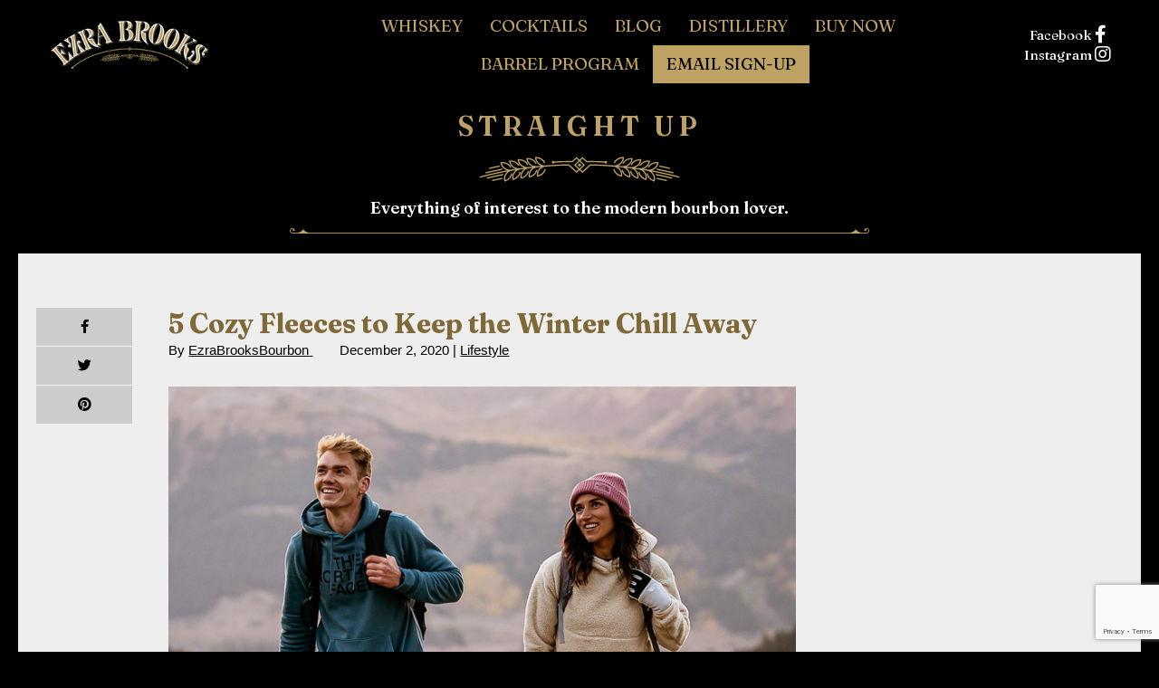

--- FILE ---
content_type: text/html; charset=UTF-8
request_url: https://ezrabrooks.com/blog/best-winter-fleeces/
body_size: 19831
content:
<!DOCTYPE html>
<html dir="ltr" lang="en-US">
<head>
<meta charset="UTF-8">
<meta name="viewport" content="width=device-width, initial-scale=1">
<link rel="profile" href="http://gmpg.org/xfn/11">


		<!-- All in One SEO 4.2.4 - aioseo.com -->
		<meta name="description" content="These five stylish and smartly designed fleeces are Ezra Brooks-approved and will keep you warm all winter long." />
		<meta name="robots" content="max-image-preview:large" />
		<link rel="canonical" href="https://ezrabrooks.com/blog/best-winter-fleeces/" />
		<meta name="generator" content="All in One SEO (AIOSEO) 4.2.4 " />
		<meta name="twitter:card" content="summary_large_image" />
		<meta name="twitter:title" content="5 Cozy Fleeces to Keep the Winter Chill Away - Ezra Brooks Bourbon" />
		<meta name="twitter:description" content="These five stylish and smartly designed fleeces are Ezra Brooks-approved and will keep you warm all winter long." />
		<meta name="twitter:image" content="https://ezrabrooks.com/wp-content/uploads/2020/12/NorthFaceCouple-1.jpg" />
		<meta name="twitter:label1" content="Written by" />
		<meta name="twitter:data1" content="EzraBrooksBourbon" />
		<meta name="twitter:label2" content="Est. reading time" />
		<meta name="twitter:data2" content="2 minutes" />
		<script type="application/ld+json" class="aioseo-schema">
			{"@context":"https:\/\/schema.org","@graph":[{"@type":"WebSite","@id":"https:\/\/ezrabrooks.com\/#website","url":"https:\/\/ezrabrooks.com\/","name":"Ezra Brooks Bourbon","description":"Legends are not born, they\u2019re handcrafted","inLanguage":"en-US","publisher":{"@id":"https:\/\/ezrabrooks.com\/#organization"}},{"@type":"Organization","@id":"https:\/\/ezrabrooks.com\/#organization","name":"Ezra Brooks","url":"https:\/\/ezrabrooks.com\/","logo":{"@type":"ImageObject","@id":"https:\/\/ezrabrooks.com\/#organizationLogo","url":"https:\/\/ezrabrooks.com\/wp-content\/uploads\/2018\/11\/EB-Logo-Black-Favicon.png","width":512,"height":512},"image":{"@id":"https:\/\/ezrabrooks.com\/#organizationLogo"},"sameAs":["https:\/\/www.facebook.com\/EzraBrooksBourbonWhiskey\/","https:\/\/www.instagram.com\/ezrabrooksbourbon\/"],"contactPoint":{"@type":"ContactPoint","telephone":"+15023377420","contactType":"Customer Support"}},{"@type":"BreadcrumbList","@id":"https:\/\/ezrabrooks.com\/blog\/best-winter-fleeces\/#breadcrumblist","itemListElement":[{"@type":"ListItem","@id":"https:\/\/ezrabrooks.com\/#listItem","position":1,"item":{"@type":"WebPage","@id":"https:\/\/ezrabrooks.com\/","name":"Home","description":"Explore Ezra Brooks bourbon and whiskey, find out where to buy, get recipes for whiskey drinks and bourbon cocktails, and read our Straight Up blog.","url":"https:\/\/ezrabrooks.com\/"},"nextItem":"https:\/\/ezrabrooks.com\/blog\/best-winter-fleeces\/#listItem"},{"@type":"ListItem","@id":"https:\/\/ezrabrooks.com\/blog\/best-winter-fleeces\/#listItem","position":2,"item":{"@type":"WebPage","@id":"https:\/\/ezrabrooks.com\/blog\/best-winter-fleeces\/","name":"5 Cozy Fleeces to Keep the Winter Chill Away","description":"These five stylish and smartly designed fleeces are Ezra Brooks-approved and will keep you warm all winter long.","url":"https:\/\/ezrabrooks.com\/blog\/best-winter-fleeces\/"},"previousItem":"https:\/\/ezrabrooks.com\/#listItem"}]},{"@type":"Person","@id":"https:\/\/ezrabrooks.com\/blog\/author\/ezrabrooksbourbon-2\/#author","url":"https:\/\/ezrabrooks.com\/blog\/author\/ezrabrooksbourbon-2\/","name":"EzraBrooksBourbon","image":{"@type":"ImageObject","@id":"https:\/\/ezrabrooks.com\/blog\/best-winter-fleeces\/#authorImage","url":"https:\/\/secure.gravatar.com\/avatar\/ae238fa2e3c0d6c74051f10c10118825?s=96&d=mm&r=g","width":96,"height":96,"caption":"EzraBrooksBourbon"}},{"@type":"WebPage","@id":"https:\/\/ezrabrooks.com\/blog\/best-winter-fleeces\/#webpage","url":"https:\/\/ezrabrooks.com\/blog\/best-winter-fleeces\/","name":"5 Cozy Fleeces to Keep the Winter Chill Away - Ezra Brooks Bourbon","description":"These five stylish and smartly designed fleeces are Ezra Brooks-approved and will keep you warm all winter long.","inLanguage":"en-US","isPartOf":{"@id":"https:\/\/ezrabrooks.com\/#website"},"breadcrumb":{"@id":"https:\/\/ezrabrooks.com\/blog\/best-winter-fleeces\/#breadcrumblist"},"author":"https:\/\/ezrabrooks.com\/blog\/author\/ezrabrooksbourbon-2\/#author","creator":"https:\/\/ezrabrooks.com\/blog\/author\/ezrabrooksbourbon-2\/#author","image":{"@type":"ImageObject","@id":"https:\/\/ezrabrooks.com\/#mainImage","url":"https:\/\/ezrabrooks.com\/wp-content\/uploads\/2020\/12\/NorthFaceCouple-1.jpg","width":2048,"height":1365,"caption":"Couple wearing North Face fleeces"},"primaryImageOfPage":{"@id":"https:\/\/ezrabrooks.com\/blog\/best-winter-fleeces\/#mainImage"},"datePublished":"2020-12-02T21:06:48-05:00","dateModified":"2020-12-02T21:07:19-05:00"},{"@type":"Article","@id":"https:\/\/ezrabrooks.com\/blog\/best-winter-fleeces\/#article","name":"5 Cozy Fleeces to Keep the Winter Chill Away - Ezra Brooks Bourbon","description":"These five stylish and smartly designed fleeces are Ezra Brooks-approved and will keep you warm all winter long.","inLanguage":"en-US","headline":"5 Cozy Fleeces to Keep the Winter Chill Away","author":{"@id":"https:\/\/ezrabrooks.com\/blog\/author\/ezrabrooksbourbon-2\/#author"},"publisher":{"@id":"https:\/\/ezrabrooks.com\/#organization"},"datePublished":"2020-12-02T21:06:48-05:00","dateModified":"2020-12-02T21:07:19-05:00","articleSection":"Lifestyle, Life essentials, Style","mainEntityOfPage":{"@id":"https:\/\/ezrabrooks.com\/blog\/best-winter-fleeces\/#webpage"},"isPartOf":{"@id":"https:\/\/ezrabrooks.com\/blog\/best-winter-fleeces\/#webpage"},"image":{"@type":"ImageObject","@id":"https:\/\/ezrabrooks.com\/#articleImage","url":"https:\/\/ezrabrooks.com\/wp-content\/uploads\/2020\/12\/NorthFaceCouple-1.jpg","width":2048,"height":1365,"caption":"Couple wearing North Face fleeces"}}]}
		</script>
		<!-- All in One SEO -->


	<!-- This site is optimized with the Yoast SEO plugin v19.6.1 - https://yoast.com/wordpress/plugins/seo/ -->
	<title>5 Cozy Fleeces to Keep the Winter Chill Away - Ezra Brooks Bourbon</title>
	<meta name="description" content="These five stylish and smartly designed fleeces are Ezra Brooks-approved and will keep you warm all winter long." />
	<link rel="canonical" href="https://ezrabrooks.com/blog/best-winter-fleeces/" />
	<meta name="twitter:card" content="summary_large_image" />
	<meta name="twitter:title" content="5 Cozy Fleeces to Keep the Winter Chill Away - Ezra Brooks Bourbon" />
	<meta name="twitter:description" content="These five stylish and smartly designed fleeces are Ezra Brooks-approved and will keep you warm all winter long." />
	<meta name="twitter:image" content="https://ezrabrooks.com/wp-content/uploads/2020/12/NorthFaceCouple-1.jpg" />
	<meta name="twitter:label1" content="Written by" />
	<meta name="twitter:data1" content="EzraBrooksBourbon" />
	<meta name="twitter:label2" content="Est. reading time" />
	<meta name="twitter:data2" content="2 minutes" />
	<script type="application/ld+json" class="yoast-schema-graph">{"@context":"https://schema.org","@graph":[{"@type":"Article","@id":"https://ezrabrooks.com/blog/best-winter-fleeces/#article","isPartOf":{"@id":"https://ezrabrooks.com/blog/best-winter-fleeces/"},"author":{"name":"EzraBrooksBourbon","@id":"https://ezrabrooks.com/#/schema/person/447fc2030352de45e9457fc3670fcb0b"},"headline":"5 Cozy Fleeces to Keep the Winter Chill Away","datePublished":"2020-12-02T21:06:48+00:00","dateModified":"2020-12-02T21:07:19+00:00","mainEntityOfPage":{"@id":"https://ezrabrooks.com/blog/best-winter-fleeces/"},"wordCount":427,"publisher":{"@id":"https://ezrabrooks.com/#organization"},"image":{"@id":"https://ezrabrooks.com/blog/best-winter-fleeces/#primaryimage"},"thumbnailUrl":"https://ezrabrooks.com/wp-content/uploads/2020/12/NorthFaceCouple-1.jpg","keywords":["Life essentials","Style"],"articleSection":["Lifestyle"],"inLanguage":"en-US"},{"@type":"WebPage","@id":"https://ezrabrooks.com/blog/best-winter-fleeces/","url":"https://ezrabrooks.com/blog/best-winter-fleeces/","name":"5 Cozy Fleeces to Keep the Winter Chill Away - Ezra Brooks Bourbon","isPartOf":{"@id":"https://ezrabrooks.com/#website"},"primaryImageOfPage":{"@id":"https://ezrabrooks.com/blog/best-winter-fleeces/#primaryimage"},"image":{"@id":"https://ezrabrooks.com/blog/best-winter-fleeces/#primaryimage"},"thumbnailUrl":"https://ezrabrooks.com/wp-content/uploads/2020/12/NorthFaceCouple-1.jpg","datePublished":"2020-12-02T21:06:48+00:00","dateModified":"2020-12-02T21:07:19+00:00","description":"These five stylish and smartly designed fleeces are Ezra Brooks-approved and will keep you warm all winter long.","breadcrumb":{"@id":"https://ezrabrooks.com/blog/best-winter-fleeces/#breadcrumb"},"inLanguage":"en-US","potentialAction":[{"@type":"ReadAction","target":["https://ezrabrooks.com/blog/best-winter-fleeces/"]}]},{"@type":"ImageObject","inLanguage":"en-US","@id":"https://ezrabrooks.com/blog/best-winter-fleeces/#primaryimage","url":"https://ezrabrooks.com/wp-content/uploads/2020/12/NorthFaceCouple-1.jpg","contentUrl":"https://ezrabrooks.com/wp-content/uploads/2020/12/NorthFaceCouple-1.jpg","width":2048,"height":1365,"caption":"Couple wearing North Face fleeces"},{"@type":"BreadcrumbList","@id":"https://ezrabrooks.com/blog/best-winter-fleeces/#breadcrumb","itemListElement":[{"@type":"ListItem","position":1,"name":"Home","item":"https://ezrabrooks.com/"},{"@type":"ListItem","position":2,"name":"blog","item":"https://ezrabrooks.com/blog/"},{"@type":"ListItem","position":3,"name":"5 Cozy Fleeces to Keep the Winter Chill Away"}]},{"@type":"WebSite","@id":"https://ezrabrooks.com/#website","url":"https://ezrabrooks.com/","name":"Ezra Brooks Bourbon","description":"Legends are not born, they’re handcrafted","publisher":{"@id":"https://ezrabrooks.com/#organization"},"potentialAction":[{"@type":"SearchAction","target":{"@type":"EntryPoint","urlTemplate":"https://ezrabrooks.com/?s={search_term_string}"},"query-input":"required name=search_term_string"}],"inLanguage":"en-US"},{"@type":"Organization","@id":"https://ezrabrooks.com/#organization","name":"Ezra Brooks Bourbon","url":"https://ezrabrooks.com/","sameAs":["https://www.facebook.com/EzraBrooksBourbonWhiskey/"],"logo":{"@type":"ImageObject","inLanguage":"en-US","@id":"https://ezrabrooks.com/#/schema/logo/image/","url":"https://ezrabrooks.com/wp-content/uploads/2018/06/logo.png","contentUrl":"https://ezrabrooks.com/wp-content/uploads/2018/06/logo.png","width":258,"height":78,"caption":"Ezra Brooks Bourbon"},"image":{"@id":"https://ezrabrooks.com/#/schema/logo/image/"}},{"@type":"Person","@id":"https://ezrabrooks.com/#/schema/person/447fc2030352de45e9457fc3670fcb0b","name":"EzraBrooksBourbon","image":{"@type":"ImageObject","inLanguage":"en-US","@id":"https://ezrabrooks.com/#/schema/person/image/","url":"https://secure.gravatar.com/avatar/ae238fa2e3c0d6c74051f10c10118825?s=96&d=mm&r=g","contentUrl":"https://secure.gravatar.com/avatar/ae238fa2e3c0d6c74051f10c10118825?s=96&d=mm&r=g","caption":"EzraBrooksBourbon"},"url":"https://ezrabrooks.com/blog/author/ezrabrooksbourbon-2/"}]}</script>
	<!-- / Yoast SEO plugin. -->


<script type='application/javascript' id='pys-version-script'>console.log('PixelYourSite PRO version 10.0.0');</script>
<link rel='dns-prefetch' href='//www.google.com' />
<link rel='dns-prefetch' href='//use.fontawesome.com' />
<link rel="alternate" type="application/rss+xml" title="Ezra Brooks Bourbon &raquo; Feed" href="https://ezrabrooks.com/feed/" />
<script type="text/javascript">
/* <![CDATA[ */
window._wpemojiSettings = {"baseUrl":"https:\/\/s.w.org\/images\/core\/emoji\/14.0.0\/72x72\/","ext":".png","svgUrl":"https:\/\/s.w.org\/images\/core\/emoji\/14.0.0\/svg\/","svgExt":".svg","source":{"concatemoji":"https:\/\/ezrabrooks.com\/wp-includes\/js\/wp-emoji-release.min.js?ver=6.4.3"}};
/*! This file is auto-generated */
!function(i,n){var o,s,e;function c(e){try{var t={supportTests:e,timestamp:(new Date).valueOf()};sessionStorage.setItem(o,JSON.stringify(t))}catch(e){}}function p(e,t,n){e.clearRect(0,0,e.canvas.width,e.canvas.height),e.fillText(t,0,0);var t=new Uint32Array(e.getImageData(0,0,e.canvas.width,e.canvas.height).data),r=(e.clearRect(0,0,e.canvas.width,e.canvas.height),e.fillText(n,0,0),new Uint32Array(e.getImageData(0,0,e.canvas.width,e.canvas.height).data));return t.every(function(e,t){return e===r[t]})}function u(e,t,n){switch(t){case"flag":return n(e,"\ud83c\udff3\ufe0f\u200d\u26a7\ufe0f","\ud83c\udff3\ufe0f\u200b\u26a7\ufe0f")?!1:!n(e,"\ud83c\uddfa\ud83c\uddf3","\ud83c\uddfa\u200b\ud83c\uddf3")&&!n(e,"\ud83c\udff4\udb40\udc67\udb40\udc62\udb40\udc65\udb40\udc6e\udb40\udc67\udb40\udc7f","\ud83c\udff4\u200b\udb40\udc67\u200b\udb40\udc62\u200b\udb40\udc65\u200b\udb40\udc6e\u200b\udb40\udc67\u200b\udb40\udc7f");case"emoji":return!n(e,"\ud83e\udef1\ud83c\udffb\u200d\ud83e\udef2\ud83c\udfff","\ud83e\udef1\ud83c\udffb\u200b\ud83e\udef2\ud83c\udfff")}return!1}function f(e,t,n){var r="undefined"!=typeof WorkerGlobalScope&&self instanceof WorkerGlobalScope?new OffscreenCanvas(300,150):i.createElement("canvas"),a=r.getContext("2d",{willReadFrequently:!0}),o=(a.textBaseline="top",a.font="600 32px Arial",{});return e.forEach(function(e){o[e]=t(a,e,n)}),o}function t(e){var t=i.createElement("script");t.src=e,t.defer=!0,i.head.appendChild(t)}"undefined"!=typeof Promise&&(o="wpEmojiSettingsSupports",s=["flag","emoji"],n.supports={everything:!0,everythingExceptFlag:!0},e=new Promise(function(e){i.addEventListener("DOMContentLoaded",e,{once:!0})}),new Promise(function(t){var n=function(){try{var e=JSON.parse(sessionStorage.getItem(o));if("object"==typeof e&&"number"==typeof e.timestamp&&(new Date).valueOf()<e.timestamp+604800&&"object"==typeof e.supportTests)return e.supportTests}catch(e){}return null}();if(!n){if("undefined"!=typeof Worker&&"undefined"!=typeof OffscreenCanvas&&"undefined"!=typeof URL&&URL.createObjectURL&&"undefined"!=typeof Blob)try{var e="postMessage("+f.toString()+"("+[JSON.stringify(s),u.toString(),p.toString()].join(",")+"));",r=new Blob([e],{type:"text/javascript"}),a=new Worker(URL.createObjectURL(r),{name:"wpTestEmojiSupports"});return void(a.onmessage=function(e){c(n=e.data),a.terminate(),t(n)})}catch(e){}c(n=f(s,u,p))}t(n)}).then(function(e){for(var t in e)n.supports[t]=e[t],n.supports.everything=n.supports.everything&&n.supports[t],"flag"!==t&&(n.supports.everythingExceptFlag=n.supports.everythingExceptFlag&&n.supports[t]);n.supports.everythingExceptFlag=n.supports.everythingExceptFlag&&!n.supports.flag,n.DOMReady=!1,n.readyCallback=function(){n.DOMReady=!0}}).then(function(){return e}).then(function(){var e;n.supports.everything||(n.readyCallback(),(e=n.source||{}).concatemoji?t(e.concatemoji):e.wpemoji&&e.twemoji&&(t(e.twemoji),t(e.wpemoji)))}))}((window,document),window._wpemojiSettings);
/* ]]> */
</script>
<link rel='stylesheet' id='astra-theme-css-css' href='https://ezrabrooks.com/wp-content/themes/ezra/assets/css/minified/style.min.css?ver=1.4.3' type='text/css' media='all' />
<style id='astra-theme-css-inline-css' type='text/css'>
html{font-size:93.75%;}a,.page-title{color:#bda264;}a:hover,a:focus{color:#bc912b;}body,button,input,select,textarea{font-family:-apple-system,BlinkMacSystemFont,Segoe UI,Roboto,Oxygen-Sans,Ubuntu,Cantarell,Helvetica Neue,sans-serif;font-weight:inherit;font-size:15px;font-size:1rem;}blockquote{border-color:rgba(189,162,100,0.05);}.site-title{font-size:35px;font-size:2.3333333333333rem;}.ast-archive-description .ast-archive-title{font-size:40px;font-size:2.6666666666667rem;}.site-header .site-description{font-size:15px;font-size:1rem;}.entry-title{font-size:30px;font-size:2rem;}.comment-reply-title{font-size:24px;font-size:1.6rem;}.ast-comment-list #cancel-comment-reply-link{font-size:15px;font-size:1rem;}h1,.entry-content h1,.entry-content h1 a{font-size:48px;font-size:3.2rem;}h2,.entry-content h2,.entry-content h2 a{font-size:42px;font-size:2.8rem;}h3,.entry-content h3,.entry-content h3 a{font-size:30px;font-size:2rem;}h4,.entry-content h4,.entry-content h4 a{font-size:20px;font-size:1.3333333333333rem;}h5,.entry-content h5,.entry-content h5 a{font-size:18px;font-size:1.2rem;}h6,.entry-content h6,.entry-content h6 a{font-size:15px;font-size:1rem;}.ast-single-post .entry-title,.page-title{font-size:30px;font-size:2rem;}#secondary,#secondary button,#secondary input,#secondary select,#secondary textarea{font-size:15px;font-size:1rem;}::selection{background-color:#cccccc;color:#000000;}body,h1,.entry-title a,.entry-content h1,.entry-content h1 a,h2,.entry-content h2,.entry-content h2 a,h3,.entry-content h3,.entry-content h3 a,h4,.entry-content h4,.entry-content h4 a,h5,.entry-content h5,.entry-content h5 a,h6,.entry-content h6,.entry-content h6 a{color:#ffffff;}.tagcloud a:hover,.tagcloud a:focus,.tagcloud a.current-item{color:#000000;border-color:#bda264;background-color:#bda264;}.main-header-menu a,.ast-header-custom-item a{color:#ffffff;}.main-header-menu li:hover > a,.main-header-menu li:hover > .ast-menu-toggle,.main-header-menu .ast-masthead-custom-menu-items a:hover,.main-header-menu li.focus > a,.main-header-menu li.focus > .ast-menu-toggle,.main-header-menu .current-menu-item > a,.main-header-menu .current-menu-ancestor > a,.main-header-menu .current_page_item > a,.main-header-menu .current-menu-item > .ast-menu-toggle,.main-header-menu .current-menu-ancestor > .ast-menu-toggle,.main-header-menu .current_page_item > .ast-menu-toggle{color:#bda264;}input:focus,input[type="text"]:focus,input[type="email"]:focus,input[type="url"]:focus,input[type="password"]:focus,input[type="reset"]:focus,input[type="search"]:focus,textarea:focus{border-color:#bda264;}input[type="radio"]:checked,input[type=reset],input[type="checkbox"]:checked,input[type="checkbox"]:hover:checked,input[type="checkbox"]:focus:checked,input[type=range]::-webkit-slider-thumb{border-color:#bda264;background-color:#bda264;box-shadow:none;}.site-footer a:hover + .post-count,.site-footer a:focus + .post-count{background:#bda264;border-color:#bda264;}.ast-comment-meta{line-height:1.666666667;font-size:12px;font-size:0.8rem;}.single .nav-links .nav-previous,.single .nav-links .nav-next,.single .ast-author-details .author-title,.ast-comment-meta{color:#bda264;}.menu-toggle,button,.ast-button,.button,input#submit,input[type="button"],input[type="submit"],input[type="reset"]{border-radius:2px;padding:10px 40px;color:#000000;border-color:#cccccc;background-color:#cccccc;}button:focus,.menu-toggle:hover,button:hover,.ast-button:hover,.button:hover,input[type=reset]:hover,input[type=reset]:focus,input#submit:hover,input#submit:focus,input[type="button"]:hover,input[type="button"]:focus,input[type="submit"]:hover,input[type="submit"]:focus{color:#000000;border-color:#bc912b;background-color:#bc912b;}.search-submit,.search-submit:hover,.search-submit:focus{color:#000000;background-color:#bda264;}.entry-meta,.entry-meta *{line-height:1.45;color:#bda264;}.entry-meta a:hover,.entry-meta a:hover *,.entry-meta a:focus,.entry-meta a:focus *{color:#bc912b;}blockquote,blockquote a{color:#b4b4b4;}.ast-404-layout-1 .ast-404-text{font-size:200px;font-size:13.333333333333rem;}.widget-title{font-size:21px;font-size:1.4rem;color:#ffffff;}#cat option,.secondary .calendar_wrap thead a,.secondary .calendar_wrap thead a:visited{color:#bda264;}.secondary .calendar_wrap #today,.ast-progress-val span{background:#bda264;}.secondary a:hover + .post-count,.secondary a:focus + .post-count{background:#bda264;border-color:#bda264;}.calendar_wrap #today > a{color:#000000;}.ast-pagination a,.page-links .page-link,.single .post-navigation a{color:#bda264;}.ast-pagination a:hover,.ast-pagination a:focus,.ast-pagination > span:hover:not(.dots),.ast-pagination > span.current,.page-links > .page-link,.page-links .page-link:hover,.post-navigation a:hover{color:#bc912b;}.ast-header-break-point .ast-mobile-menu-buttons-minimal.menu-toggle{background:transparent;color:#cccccc;}.ast-header-break-point .ast-mobile-menu-buttons-outline.menu-toggle{background:transparent;border:1px solid #cccccc;color:#cccccc;}.ast-header-break-point .ast-mobile-menu-buttons-fill.menu-toggle{background:#cccccc;}.ast-header-break-point .main-header-bar .ast-button-wrap .menu-toggle{border-radius:px;}@media (min-width:545px){.ast-page-builder-template .comments-area,.single.ast-page-builder-template .entry-header,.single.ast-page-builder-template .post-navigation{max-width:1240px;margin-left:auto;margin-right:auto;}}body,.ast-separate-container{background-color:#000000;}@media (max-width:768px){.ast-archive-description .ast-archive-title{font-size:40px;}.entry-title{font-size:30px;}h1,.entry-content h1,.entry-content h1 a{font-size:30px;}h2,.entry-content h2,.entry-content h2 a{font-size:25px;}h3,.entry-content h3,.entry-content h3 a{font-size:20px;}.ast-single-post .entry-title,.page-title{font-size:30px;}}@media (max-width:544px){.ast-archive-description .ast-archive-title{font-size:40px;}.entry-title{font-size:30px;}h1,.entry-content h1,.entry-content h1 a{font-size:30px;}h2,.entry-content h2,.entry-content h2 a{font-size:25px;}h3,.entry-content h3,.entry-content h3 a{font-size:20px;}.ast-single-post .entry-title,.page-title{font-size:30px;}}@media (max-width:768px){html{font-size:85.5%;}}@media (max-width:544px){html{font-size:85.5%;}}@media (min-width:769px){.ast-container{max-width:1240px;}}@font-face {font-family: "Astra";src: url( https://ezrabrooks.com/wp-content/themes/ezra/assets/fonts/astra.woff) format("woff"),url( https://ezrabrooks.com/wp-content/themes/ezra/assets/fonts/astra.ttf) format("truetype"),url( https://ezrabrooks.com/wp-content/themes/ezra/assets/fonts/astra.svg#astra) format("svg");font-weight: normal;font-style: normal;}@media (max-width:921px) {.main-header-bar .main-header-bar-navigation{display:none;}}.ast-small-footer{border-top-style:solid;border-top-width:1px;border-top-color:#7a7a7a;}.ast-small-footer-wrap{text-align:center;}@media (max-width:920px){.ast-404-layout-1 .ast-404-text{font-size:100px;font-size:6.6666666666667rem;}}
.ast-header-break-point .site-header{border-bottom-width:0px;}@media (min-width:769px){.main-header-bar{border-bottom-width:0px;}}@media (min-width:769px){#primary{width:70%;}#secondary{width:30%;}}
.main-header-bar-wrap::before {content: '921';}@media all and ( min-width: 922px ) {.main-header-bar-wrap::before {content: '';}}#masthead .ast-container{max-width:100%;padding-left:35px;padding-right:35px;}@media (max-width:921px){#masthead .ast-container{padding-left:20px;padding-right:20px;}}
</style>
<link rel='stylesheet' id='astra-contact-form-7-css' href='https://ezrabrooks.com/wp-content/themes/ezra/assets/css/minified/compatibility/contact-form-7.min.css?ver=1.4.3' type='text/css' media='all' />
<link rel='stylesheet' id='sbi_styles-css' href='https://ezrabrooks.com/wp-content/plugins/instagram-feed-pro/css/sbi-styles.min.css?ver=6.0.4' type='text/css' media='all' />
<style id='wp-emoji-styles-inline-css' type='text/css'>

	img.wp-smiley, img.emoji {
		display: inline !important;
		border: none !important;
		box-shadow: none !important;
		height: 1em !important;
		width: 1em !important;
		margin: 0 0.07em !important;
		vertical-align: -0.1em !important;
		background: none !important;
		padding: 0 !important;
	}
</style>
<link rel='stylesheet' id='wp-block-library-css' href='https://ezrabrooks.com/wp-includes/css/dist/block-library/style.min.css?ver=6.4.3' type='text/css' media='all' />
<style id='classic-theme-styles-inline-css' type='text/css'>
/*! This file is auto-generated */
.wp-block-button__link{color:#fff;background-color:#32373c;border-radius:9999px;box-shadow:none;text-decoration:none;padding:calc(.667em + 2px) calc(1.333em + 2px);font-size:1.125em}.wp-block-file__button{background:#32373c;color:#fff;text-decoration:none}
</style>
<style id='global-styles-inline-css' type='text/css'>
body{--wp--preset--color--black: #000000;--wp--preset--color--cyan-bluish-gray: #abb8c3;--wp--preset--color--white: #ffffff;--wp--preset--color--pale-pink: #f78da7;--wp--preset--color--vivid-red: #cf2e2e;--wp--preset--color--luminous-vivid-orange: #ff6900;--wp--preset--color--luminous-vivid-amber: #fcb900;--wp--preset--color--light-green-cyan: #7bdcb5;--wp--preset--color--vivid-green-cyan: #00d084;--wp--preset--color--pale-cyan-blue: #8ed1fc;--wp--preset--color--vivid-cyan-blue: #0693e3;--wp--preset--color--vivid-purple: #9b51e0;--wp--preset--gradient--vivid-cyan-blue-to-vivid-purple: linear-gradient(135deg,rgba(6,147,227,1) 0%,rgb(155,81,224) 100%);--wp--preset--gradient--light-green-cyan-to-vivid-green-cyan: linear-gradient(135deg,rgb(122,220,180) 0%,rgb(0,208,130) 100%);--wp--preset--gradient--luminous-vivid-amber-to-luminous-vivid-orange: linear-gradient(135deg,rgba(252,185,0,1) 0%,rgba(255,105,0,1) 100%);--wp--preset--gradient--luminous-vivid-orange-to-vivid-red: linear-gradient(135deg,rgba(255,105,0,1) 0%,rgb(207,46,46) 100%);--wp--preset--gradient--very-light-gray-to-cyan-bluish-gray: linear-gradient(135deg,rgb(238,238,238) 0%,rgb(169,184,195) 100%);--wp--preset--gradient--cool-to-warm-spectrum: linear-gradient(135deg,rgb(74,234,220) 0%,rgb(151,120,209) 20%,rgb(207,42,186) 40%,rgb(238,44,130) 60%,rgb(251,105,98) 80%,rgb(254,248,76) 100%);--wp--preset--gradient--blush-light-purple: linear-gradient(135deg,rgb(255,206,236) 0%,rgb(152,150,240) 100%);--wp--preset--gradient--blush-bordeaux: linear-gradient(135deg,rgb(254,205,165) 0%,rgb(254,45,45) 50%,rgb(107,0,62) 100%);--wp--preset--gradient--luminous-dusk: linear-gradient(135deg,rgb(255,203,112) 0%,rgb(199,81,192) 50%,rgb(65,88,208) 100%);--wp--preset--gradient--pale-ocean: linear-gradient(135deg,rgb(255,245,203) 0%,rgb(182,227,212) 50%,rgb(51,167,181) 100%);--wp--preset--gradient--electric-grass: linear-gradient(135deg,rgb(202,248,128) 0%,rgb(113,206,126) 100%);--wp--preset--gradient--midnight: linear-gradient(135deg,rgb(2,3,129) 0%,rgb(40,116,252) 100%);--wp--preset--font-size--small: 13px;--wp--preset--font-size--medium: 20px;--wp--preset--font-size--large: 36px;--wp--preset--font-size--x-large: 42px;--wp--preset--spacing--20: 0.44rem;--wp--preset--spacing--30: 0.67rem;--wp--preset--spacing--40: 1rem;--wp--preset--spacing--50: 1.5rem;--wp--preset--spacing--60: 2.25rem;--wp--preset--spacing--70: 3.38rem;--wp--preset--spacing--80: 5.06rem;--wp--preset--shadow--natural: 6px 6px 9px rgba(0, 0, 0, 0.2);--wp--preset--shadow--deep: 12px 12px 50px rgba(0, 0, 0, 0.4);--wp--preset--shadow--sharp: 6px 6px 0px rgba(0, 0, 0, 0.2);--wp--preset--shadow--outlined: 6px 6px 0px -3px rgba(255, 255, 255, 1), 6px 6px rgba(0, 0, 0, 1);--wp--preset--shadow--crisp: 6px 6px 0px rgba(0, 0, 0, 1);}:where(.is-layout-flex){gap: 0.5em;}:where(.is-layout-grid){gap: 0.5em;}body .is-layout-flow > .alignleft{float: left;margin-inline-start: 0;margin-inline-end: 2em;}body .is-layout-flow > .alignright{float: right;margin-inline-start: 2em;margin-inline-end: 0;}body .is-layout-flow > .aligncenter{margin-left: auto !important;margin-right: auto !important;}body .is-layout-constrained > .alignleft{float: left;margin-inline-start: 0;margin-inline-end: 2em;}body .is-layout-constrained > .alignright{float: right;margin-inline-start: 2em;margin-inline-end: 0;}body .is-layout-constrained > .aligncenter{margin-left: auto !important;margin-right: auto !important;}body .is-layout-constrained > :where(:not(.alignleft):not(.alignright):not(.alignfull)){max-width: var(--wp--style--global--content-size);margin-left: auto !important;margin-right: auto !important;}body .is-layout-constrained > .alignwide{max-width: var(--wp--style--global--wide-size);}body .is-layout-flex{display: flex;}body .is-layout-flex{flex-wrap: wrap;align-items: center;}body .is-layout-flex > *{margin: 0;}body .is-layout-grid{display: grid;}body .is-layout-grid > *{margin: 0;}:where(.wp-block-columns.is-layout-flex){gap: 2em;}:where(.wp-block-columns.is-layout-grid){gap: 2em;}:where(.wp-block-post-template.is-layout-flex){gap: 1.25em;}:where(.wp-block-post-template.is-layout-grid){gap: 1.25em;}.has-black-color{color: var(--wp--preset--color--black) !important;}.has-cyan-bluish-gray-color{color: var(--wp--preset--color--cyan-bluish-gray) !important;}.has-white-color{color: var(--wp--preset--color--white) !important;}.has-pale-pink-color{color: var(--wp--preset--color--pale-pink) !important;}.has-vivid-red-color{color: var(--wp--preset--color--vivid-red) !important;}.has-luminous-vivid-orange-color{color: var(--wp--preset--color--luminous-vivid-orange) !important;}.has-luminous-vivid-amber-color{color: var(--wp--preset--color--luminous-vivid-amber) !important;}.has-light-green-cyan-color{color: var(--wp--preset--color--light-green-cyan) !important;}.has-vivid-green-cyan-color{color: var(--wp--preset--color--vivid-green-cyan) !important;}.has-pale-cyan-blue-color{color: var(--wp--preset--color--pale-cyan-blue) !important;}.has-vivid-cyan-blue-color{color: var(--wp--preset--color--vivid-cyan-blue) !important;}.has-vivid-purple-color{color: var(--wp--preset--color--vivid-purple) !important;}.has-black-background-color{background-color: var(--wp--preset--color--black) !important;}.has-cyan-bluish-gray-background-color{background-color: var(--wp--preset--color--cyan-bluish-gray) !important;}.has-white-background-color{background-color: var(--wp--preset--color--white) !important;}.has-pale-pink-background-color{background-color: var(--wp--preset--color--pale-pink) !important;}.has-vivid-red-background-color{background-color: var(--wp--preset--color--vivid-red) !important;}.has-luminous-vivid-orange-background-color{background-color: var(--wp--preset--color--luminous-vivid-orange) !important;}.has-luminous-vivid-amber-background-color{background-color: var(--wp--preset--color--luminous-vivid-amber) !important;}.has-light-green-cyan-background-color{background-color: var(--wp--preset--color--light-green-cyan) !important;}.has-vivid-green-cyan-background-color{background-color: var(--wp--preset--color--vivid-green-cyan) !important;}.has-pale-cyan-blue-background-color{background-color: var(--wp--preset--color--pale-cyan-blue) !important;}.has-vivid-cyan-blue-background-color{background-color: var(--wp--preset--color--vivid-cyan-blue) !important;}.has-vivid-purple-background-color{background-color: var(--wp--preset--color--vivid-purple) !important;}.has-black-border-color{border-color: var(--wp--preset--color--black) !important;}.has-cyan-bluish-gray-border-color{border-color: var(--wp--preset--color--cyan-bluish-gray) !important;}.has-white-border-color{border-color: var(--wp--preset--color--white) !important;}.has-pale-pink-border-color{border-color: var(--wp--preset--color--pale-pink) !important;}.has-vivid-red-border-color{border-color: var(--wp--preset--color--vivid-red) !important;}.has-luminous-vivid-orange-border-color{border-color: var(--wp--preset--color--luminous-vivid-orange) !important;}.has-luminous-vivid-amber-border-color{border-color: var(--wp--preset--color--luminous-vivid-amber) !important;}.has-light-green-cyan-border-color{border-color: var(--wp--preset--color--light-green-cyan) !important;}.has-vivid-green-cyan-border-color{border-color: var(--wp--preset--color--vivid-green-cyan) !important;}.has-pale-cyan-blue-border-color{border-color: var(--wp--preset--color--pale-cyan-blue) !important;}.has-vivid-cyan-blue-border-color{border-color: var(--wp--preset--color--vivid-cyan-blue) !important;}.has-vivid-purple-border-color{border-color: var(--wp--preset--color--vivid-purple) !important;}.has-vivid-cyan-blue-to-vivid-purple-gradient-background{background: var(--wp--preset--gradient--vivid-cyan-blue-to-vivid-purple) !important;}.has-light-green-cyan-to-vivid-green-cyan-gradient-background{background: var(--wp--preset--gradient--light-green-cyan-to-vivid-green-cyan) !important;}.has-luminous-vivid-amber-to-luminous-vivid-orange-gradient-background{background: var(--wp--preset--gradient--luminous-vivid-amber-to-luminous-vivid-orange) !important;}.has-luminous-vivid-orange-to-vivid-red-gradient-background{background: var(--wp--preset--gradient--luminous-vivid-orange-to-vivid-red) !important;}.has-very-light-gray-to-cyan-bluish-gray-gradient-background{background: var(--wp--preset--gradient--very-light-gray-to-cyan-bluish-gray) !important;}.has-cool-to-warm-spectrum-gradient-background{background: var(--wp--preset--gradient--cool-to-warm-spectrum) !important;}.has-blush-light-purple-gradient-background{background: var(--wp--preset--gradient--blush-light-purple) !important;}.has-blush-bordeaux-gradient-background{background: var(--wp--preset--gradient--blush-bordeaux) !important;}.has-luminous-dusk-gradient-background{background: var(--wp--preset--gradient--luminous-dusk) !important;}.has-pale-ocean-gradient-background{background: var(--wp--preset--gradient--pale-ocean) !important;}.has-electric-grass-gradient-background{background: var(--wp--preset--gradient--electric-grass) !important;}.has-midnight-gradient-background{background: var(--wp--preset--gradient--midnight) !important;}.has-small-font-size{font-size: var(--wp--preset--font-size--small) !important;}.has-medium-font-size{font-size: var(--wp--preset--font-size--medium) !important;}.has-large-font-size{font-size: var(--wp--preset--font-size--large) !important;}.has-x-large-font-size{font-size: var(--wp--preset--font-size--x-large) !important;}
.wp-block-navigation a:where(:not(.wp-element-button)){color: inherit;}
:where(.wp-block-post-template.is-layout-flex){gap: 1.25em;}:where(.wp-block-post-template.is-layout-grid){gap: 1.25em;}
:where(.wp-block-columns.is-layout-flex){gap: 2em;}:where(.wp-block-columns.is-layout-grid){gap: 2em;}
.wp-block-pullquote{font-size: 1.5em;line-height: 1.6;}
</style>
<link rel='stylesheet' id='contact-form-7-css' href='https://ezrabrooks.com/wp-content/plugins/contact-form-7/includes/css/styles.css?ver=5.6.3' type='text/css' media='all' />
<link rel='stylesheet' id='usp_style-css' href='https://ezrabrooks.com/wp-content/plugins/user-submitted-posts/resources/usp.css?ver=20220517' type='text/css' media='all' />
<link rel='stylesheet' id='agp-frontend.css-css' href='https://ezrabrooks.com/wp-content/plugins/wp-age-gate-pro/assets/css/agp-frontend.css?ver=6.4.3' type='text/css' media='all' />
<link rel='stylesheet' id='prime-dobcurrent-template-css-css' href='https://ezrabrooks.com/wp-content/plugins/wp-age-gate-pro/templates/modal/prime-dob/prime-dob.css?ver=6.4.3' type='text/css' media='all' />
<link rel='stylesheet' id='wpcf7-redirect-script-frontend-css' href='https://ezrabrooks.com/wp-content/plugins/wpcf7-redirect/build/css/wpcf7-redirect-frontend.min.css?ver=6.4.3' type='text/css' media='all' />
<link rel='stylesheet' id='wordpress-popular-posts-css-css' href='https://ezrabrooks.com/wp-content/plugins/wordpress-popular-posts/assets/css/wpp.css?ver=6.0.5' type='text/css' media='all' />
<link rel='stylesheet' id='font-awesome-official-css' href='https://use.fontawesome.com/releases/v5.15.2/css/all.css' type='text/css' media='all' integrity="sha384-vSIIfh2YWi9wW0r9iZe7RJPrKwp6bG+s9QZMoITbCckVJqGCCRhc+ccxNcdpHuYu" crossorigin="anonymous" />
<link rel='stylesheet' id='font-awesome-official-v4shim-css' href='https://use.fontawesome.com/releases/v5.15.2/css/v4-shims.css' type='text/css' media='all' integrity="sha384-1CjXmylX8++C7CVZORGA9EwcbYDfZV2D4Kl1pTm3hp2I/usHDafIrgBJNuRTDQ4f" crossorigin="anonymous" />
<style id='font-awesome-official-v4shim-inline-css' type='text/css'>
@font-face {
font-family: "FontAwesome";
font-display: block;
src: url("https://use.fontawesome.com/releases/v5.15.2/webfonts/fa-brands-400.eot"),
		url("https://use.fontawesome.com/releases/v5.15.2/webfonts/fa-brands-400.eot?#iefix") format("embedded-opentype"),
		url("https://use.fontawesome.com/releases/v5.15.2/webfonts/fa-brands-400.woff2") format("woff2"),
		url("https://use.fontawesome.com/releases/v5.15.2/webfonts/fa-brands-400.woff") format("woff"),
		url("https://use.fontawesome.com/releases/v5.15.2/webfonts/fa-brands-400.ttf") format("truetype"),
		url("https://use.fontawesome.com/releases/v5.15.2/webfonts/fa-brands-400.svg#fontawesome") format("svg");
}

@font-face {
font-family: "FontAwesome";
font-display: block;
src: url("https://use.fontawesome.com/releases/v5.15.2/webfonts/fa-solid-900.eot"),
		url("https://use.fontawesome.com/releases/v5.15.2/webfonts/fa-solid-900.eot?#iefix") format("embedded-opentype"),
		url("https://use.fontawesome.com/releases/v5.15.2/webfonts/fa-solid-900.woff2") format("woff2"),
		url("https://use.fontawesome.com/releases/v5.15.2/webfonts/fa-solid-900.woff") format("woff"),
		url("https://use.fontawesome.com/releases/v5.15.2/webfonts/fa-solid-900.ttf") format("truetype"),
		url("https://use.fontawesome.com/releases/v5.15.2/webfonts/fa-solid-900.svg#fontawesome") format("svg");
}

@font-face {
font-family: "FontAwesome";
font-display: block;
src: url("https://use.fontawesome.com/releases/v5.15.2/webfonts/fa-regular-400.eot"),
		url("https://use.fontawesome.com/releases/v5.15.2/webfonts/fa-regular-400.eot?#iefix") format("embedded-opentype"),
		url("https://use.fontawesome.com/releases/v5.15.2/webfonts/fa-regular-400.woff2") format("woff2"),
		url("https://use.fontawesome.com/releases/v5.15.2/webfonts/fa-regular-400.woff") format("woff"),
		url("https://use.fontawesome.com/releases/v5.15.2/webfonts/fa-regular-400.ttf") format("truetype"),
		url("https://use.fontawesome.com/releases/v5.15.2/webfonts/fa-regular-400.svg#fontawesome") format("svg");
unicode-range: U+F004-F005,U+F007,U+F017,U+F022,U+F024,U+F02E,U+F03E,U+F044,U+F057-F059,U+F06E,U+F070,U+F075,U+F07B-F07C,U+F080,U+F086,U+F089,U+F094,U+F09D,U+F0A0,U+F0A4-F0A7,U+F0C5,U+F0C7-F0C8,U+F0E0,U+F0EB,U+F0F3,U+F0F8,U+F0FE,U+F111,U+F118-F11A,U+F11C,U+F133,U+F144,U+F146,U+F14A,U+F14D-F14E,U+F150-F152,U+F15B-F15C,U+F164-F165,U+F185-F186,U+F191-F192,U+F1AD,U+F1C1-F1C9,U+F1CD,U+F1D8,U+F1E3,U+F1EA,U+F1F6,U+F1F9,U+F20A,U+F247-F249,U+F24D,U+F254-F25B,U+F25D,U+F267,U+F271-F274,U+F279,U+F28B,U+F28D,U+F2B5-F2B6,U+F2B9,U+F2BB,U+F2BD,U+F2C1-F2C2,U+F2D0,U+F2D2,U+F2DC,U+F2ED,U+F328,U+F358-F35B,U+F3A5,U+F3D1,U+F410,U+F4AD;
}
</style>
<script type="text/javascript" src="https://ezrabrooks.com/wp-content/plugins/jquery-updater/js/jquery-3.6.1.min.js?ver=3.6.1" id="jquery-core-js"></script>
<script type="text/javascript" src="https://ezrabrooks.com/wp-content/plugins/jquery-updater/js/jquery-migrate-3.4.0.min.js?ver=3.4.0" id="jquery-migrate-js"></script>
<script type="text/javascript" src="https://ezrabrooks.com/wp-content/plugins/user-submitted-posts/resources/jquery.cookie.js?ver=20220517" id="usp_cookie-js"></script>
<script type="text/javascript" src="https://ezrabrooks.com/wp-content/plugins/user-submitted-posts/resources/jquery.parsley.min.js?ver=20220517" id="usp_parsley-js"></script>
<script type="text/javascript" id="usp_core-js-before">
/* <![CDATA[ */
var usp_custom_field = "usp_custom_field"; var usp_custom_checkbox = "usp_custom_checkbox"; var usp_case_sensitivity = "false"; var usp_challenge_response = "2"; var usp_min_images = 0; var usp_max_images = 3; var usp_parsley_error = "Incorrect response."; var usp_multiple_cats = 0; var usp_existing_tags = 0; var usp_recaptcha_disp = "hide"; var usp_recaptcha_vers = "2"; var usp_recaptcha_key = ""; 
/* ]]> */
</script>
<script type="text/javascript" src="https://ezrabrooks.com/wp-content/plugins/user-submitted-posts/resources/jquery.usp.core.js?ver=20220517" id="usp_core-js"></script>
<script type="application/json" id="wpp-json">
/* <![CDATA[ */
{"sampling_active":0,"sampling_rate":100,"ajax_url":"https:\/\/ezrabrooks.com\/wp-json\/wordpress-popular-posts\/v1\/popular-posts","api_url":"https:\/\/ezrabrooks.com\/wp-json\/wordpress-popular-posts","ID":2418,"token":"da38732931","lang":0,"debug":0}
/* ]]> */
</script>
<script type="text/javascript" src="https://ezrabrooks.com/wp-content/plugins/wordpress-popular-posts/assets/js/wpp.min.js?ver=6.0.5" id="wpp-js-js"></script>
<script type="text/javascript" src="https://ezrabrooks.com/wp-content/plugins/pixelyoursite-super-pack/dist/scripts/public.js?ver=5.0.4" id="pys_sp_public_js-js"></script>
<script type="text/javascript" src="https://ezrabrooks.com/wp-content/plugins/pixelyoursite-pro/dist/scripts/js.cookie-2.1.3.min.js?ver=2.1.3" id="js-cookie-pys-js"></script>
<script type="text/javascript" src="https://ezrabrooks.com/wp-content/plugins/pixelyoursite-pro/dist/scripts/jquery.bind-first-0.2.3.min.js?ver=6.4.3" id="jquery-bind-first-js"></script>
<script type="text/javascript" id="pys-js-extra">
/* <![CDATA[ */
var pysOptions = {"staticEvents":{"facebook":{"init_event":[{"delay":0,"type":"static","name":"PageView","eventID":"9850d3c2-3683-4e7c-b2b7-8e2a9a3df064","pixelIds":["766633033538155"],"params":{"tags":"Life essentials, Style","post_category":"Lifestyle","page_title":"5 Cozy Fleeces to Keep the Winter Chill Away","post_type":"post","post_id":2418,"plugin":"PixelYourSite","event_url":"ezrabrooks.com\/blog\/best-winter-fleeces\/","user_role":"guest"},"e_id":"init_event","ids":[],"hasTimeWindow":false,"timeWindow":0,"woo_order":"","edd_order":""}]}},"dynamicEvents":[],"triggerEvents":{"3789":{"facebook":{"delay":0,"type":"trigger","trigger_type":"url_click","trigger_value":[{"rule":"contains","value":"caskers.com"},{"rule":"contains","value":"reservebar.com"}],"name":"StartTrial","eventID":"5726e831-4e0c-4e04-a14d-21e0d8a37b5b","pixelIds":["766633033538155"],"params":{"page_title":"5 Cozy Fleeces to Keep the Winter Chill Away","post_type":"post","post_id":2418,"plugin":"PixelYourSite","event_url":"ezrabrooks.com\/blog\/best-winter-fleeces\/","user_role":"guest"},"e_id":"custom_event","ids":[],"hasTimeWindow":false,"timeWindow":0,"woo_order":"","edd_order":""}},"3788":{"facebook":{"delay":0,"type":"trigger","trigger_type":"url_click","trigger_value":[{"rule":"contains","value":"ezrabrooks.com\/whiskey-locator\/"}],"name":"ViewContent","eventID":"65c3c970-b677-4d17-8f24-99008159591d","pixelIds":["766633033538155"],"params":{"page_title":"5 Cozy Fleeces to Keep the Winter Chill Away","post_type":"post","post_id":2418,"plugin":"PixelYourSite","event_url":"ezrabrooks.com\/blog\/best-winter-fleeces\/","user_role":"guest"},"e_id":"custom_event","ids":[],"hasTimeWindow":false,"timeWindow":0,"woo_order":"","edd_order":""}}},"triggerEventTypes":{"url_click":{"3789":[{"rule":"contains","value":"caskers.com"},{"rule":"contains","value":"reservebar.com"}],"3788":[{"rule":"contains","value":"ezrabrooks.com\/whiskey-locator\/"}]}},"facebook":{"pixelIds":["766633033538155"],"advancedMatchingEnabled":false,"advancedMatching":[],"removeMetadata":false,"wooVariableAsSimple":false,"serverApiEnabled":true,"wooCRSendFromServer":false,"send_external_id":true,"hide_pixels":[]},"debug":"","siteUrl":"https:\/\/ezrabrooks.com","ajaxUrl":"https:\/\/ezrabrooks.com\/wp-admin\/admin-ajax.php","ajax_event":"79e7593c18","trackUTMs":"1","trackTrafficSource":"1","user_id":"0","enable_lading_page_param":"1","cookie_duration":"7","enable_event_day_param":"1","enable_event_month_param":"1","enable_event_time_param":"1","enable_remove_target_url_param":"1","enable_remove_download_url_param":"1","visit_data_model":"first_visit","last_visit_duration":"60","enable_auto_save_advance_matching":"1","advance_matching_fn_names":["","first_name","first-name","first name","name","your-name"],"advance_matching_ln_names":["","last_name","last-name","last name"],"advance_matching_tel_names":["","phone","tel","your-phone"],"enable_success_send_form":"","enable_automatic_events":"","enable_event_video":"1","ajaxForServerEvent":"1","send_external_id":"1","external_id_expire":"180","google_consent_mode":"1","gdpr":{"ajax_enabled":false,"all_disabled_by_api":false,"facebook_disabled_by_api":false,"tiktok_disabled_by_api":false,"analytics_disabled_by_api":false,"google_ads_disabled_by_api":false,"pinterest_disabled_by_api":false,"bing_disabled_by_api":false,"externalID_disabled_by_api":false,"facebook_prior_consent_enabled":true,"tiktok_prior_consent_enabled":true,"analytics_prior_consent_enabled":true,"google_ads_prior_consent_enabled":true,"pinterest_prior_consent_enabled":true,"bing_prior_consent_enabled":true,"cookiebot_integration_enabled":false,"cookiebot_facebook_consent_category":"marketing","cookiebot_tiktok_consent_category":"marketing","cookiebot_analytics_consent_category":"statistics","cookiebot_google_ads_consent_category":"marketing","cookiebot_pinterest_consent_category":"marketing","cookiebot_bing_consent_category":"marketing","cookie_notice_integration_enabled":false,"cookie_law_info_integration_enabled":false,"real_cookie_banner_integration_enabled":false,"consent_magic_integration_enabled":false,"analytics_storage":{"enabled":true,"value":"granted","filter":false},"ad_storage":{"enabled":true,"value":"granted","filter":false},"ad_user_data":{"enabled":true,"value":"granted","filter":false},"ad_personalization":{"enabled":true,"value":"granted","filter":false}},"cookie":{"disabled_all_cookie":false,"disabled_start_session_cookie":false,"disabled_advanced_form_data_cookie":false,"disabled_landing_page_cookie":false,"disabled_first_visit_cookie":false,"disabled_trafficsource_cookie":false,"disabled_utmTerms_cookie":false,"disabled_utmId_cookie":false},"tracking_analytics":{"TrafficSource":"direct","TrafficLanding":"https:\/\/ezrabrooks.com\/blog\/best-winter-fleeces\/","TrafficUtms":[],"TrafficUtmsId":[]},"automatic":{"enable_youtube":true,"enable_vimeo":true,"enable_video":true},"woo":{"enabled":false},"edd":{"enabled":false}};
/* ]]> */
</script>
<script type="text/javascript" src="https://ezrabrooks.com/wp-content/plugins/pixelyoursite-pro/dist/scripts/public.js?ver=10.0.0" id="pys-js"></script>
<link rel="https://api.w.org/" href="https://ezrabrooks.com/wp-json/" /><link rel="alternate" type="application/json" href="https://ezrabrooks.com/wp-json/wp/v2/posts/2418" /><link rel="EditURI" type="application/rsd+xml" title="RSD" href="https://ezrabrooks.com/xmlrpc.php?rsd" />
<link rel='shortlink' href='https://ezrabrooks.com/?p=2418' />
<link rel="alternate" type="application/json+oembed" href="https://ezrabrooks.com/wp-json/oembed/1.0/embed?url=https%3A%2F%2Fezrabrooks.com%2Fblog%2Fbest-winter-fleeces%2F" />
<link rel="alternate" type="text/xml+oembed" href="https://ezrabrooks.com/wp-json/oembed/1.0/embed?url=https%3A%2F%2Fezrabrooks.com%2Fblog%2Fbest-winter-fleeces%2F&#038;format=xml" />
<style type='text/css'>
</style>
<!-- Google Tag Manager -->
<script>(function(w,d,s,l,i){w[l]=w[l]||[];w[l].push({'gtm.start':
new Date().getTime(),event:'gtm.js'});var f=d.getElementsByTagName(s)[0],
j=d.createElement(s),dl=l!='dataLayer'?'&l='+l:'';j.async=true;j.src=
'https://www.googletagmanager.com/gtm.js?id='+i+dl;f.parentNode.insertBefore(j,f);
})(window,document,'script','dataLayer','GTM-5JN29GC');</script>
<!-- End Google Tag Manager -->
<!-- Google Tag Manager -->
<script>(function(w,d,s,l,i){w[l]=w[l]||[];w[l].push({'gtm.start':
new Date().getTime(),event:'gtm.js'});var f=d.getElementsByTagName(s)[0],
j=d.createElement(s),dl=l!='dataLayer'?'&l='+l:'';j.async=true;j.src=
'https://www.googletagmanager.com/gtm.js?id='+i+dl;f.parentNode.insertBefore(j,f);
})(window,document,'script','dataLayer','GTM-PX3K4GX');</script>
<!-- End Google Tag Manager -->


<link href="https://stackpath.bootstrapcdn.com/bootstrap/4.1.1/css/bootstrap.min.css" rel="stylesheet" integrity="sha384-WskhaSGFgHYWDcbwN70/dfYBj47jz9qbsMId/iRN3ewGhXQFZCSftd1LZCfmhktB" crossorigin="anonymous">

<script src="https://stackpath.bootstrapcdn.com/bootstrap/4.1.1/js/bootstrap.min.js" integrity="sha384-smHYKdLADwkXOn1EmN1qk/HfnUcbVRZyYmZ4qpPea6sjB/pTJ0euyQp0Mk8ck+5T" crossorigin="anonymous"></script>

<script type="text/javascript" src="/wp-content/ezra/shuffle.min.js?ver=5.1.2"></script>

<link rel="stylesheet" href="/wp-content/ezra/_ezra.css?ver=1.0.1" type="text/css" media="all">
<script type="text/javascript" src="/wp-content/ezra/_ezra.js?ver=1.0.0"></script>

<link rel="preconnect" href="https://fonts.googleapis.com">
<link rel="preconnect" href="https://fonts.gstatic.com" crossorigin>
<link href="https://fonts.googleapis.com/css2?family=Playfair+Display:ital,wght@0,400..900;1,400..900&display=swap" rel="stylesheet">


<link rel="preconnect" href="https://fonts.googleapis.com">
<link rel="preconnect" href="https://fonts.gstatic.com" crossorigin>
<link href="https://fonts.googleapis.com/css2?family=Fraunces:ital,opsz,wght@0,9..144,100..900;1,9..144,100..900&display=swap" rel="stylesheet">    
    <script type="text/javascript">
        var ajaxurl = 'https://ezrabrooks.com/wp-admin/admin-ajax.php';
    </script>
<style></style>            <style id="wpp-loading-animation-styles">@-webkit-keyframes bgslide{from{background-position-x:0}to{background-position-x:-200%}}@keyframes bgslide{from{background-position-x:0}to{background-position-x:-200%}}.wpp-widget-placeholder,.wpp-widget-block-placeholder{margin:0 auto;width:60px;height:3px;background:#dd3737;background:linear-gradient(90deg,#dd3737 0%,#571313 10%,#dd3737 100%);background-size:200% auto;border-radius:3px;-webkit-animation:bgslide 1s infinite linear;animation:bgslide 1s infinite linear}</style>
            <link rel="icon" href="https://ezrabrooks.com/wp-content/uploads/2018/11/cropped-EB-Logo-Black-Favicon-32x32.png" sizes="32x32" />
<link rel="icon" href="https://ezrabrooks.com/wp-content/uploads/2018/11/cropped-EB-Logo-Black-Favicon-192x192.png" sizes="192x192" />
<link rel="apple-touch-icon" href="https://ezrabrooks.com/wp-content/uploads/2018/11/cropped-EB-Logo-Black-Favicon-180x180.png" />
<meta name="msapplication-TileImage" content="https://ezrabrooks.com/wp-content/uploads/2018/11/cropped-EB-Logo-Black-Favicon-270x270.png" />
		<style type="text/css" id="wp-custom-css">
			.wpcf7-spinner {
    display: none;
}		</style>
		</head>

<body itemtype='https://schema.org/Blog' itemscope='itemscope' class="post-template-default single single-post postid-2418 single-format-standard wp-custom-logo ast-plain-container ast-right-sidebar astra-1.4.3 ast-header-custom-item-inside group-blog ast-blog-single-style-1 ast-single-post ast-normal-title-enabled elementor-default elementor-kit-2610">
<!-- Google Tag Manager (noscript) -->
<noscript><iframe src="https://www.googletagmanager.com/ns.html?id=GTM-5JN29GC"
height="0" width="0" style="display:none;visibility:hidden"></iframe></noscript>
<!-- End Google Tag Manager (noscript) -->
<!-- Google Tag Manager (noscript) -->
<noscript><iframe src="https://www.googletagmanager.com/ns.html?id=GTM-PX3K4GX"
height="0" width="0" style="display:none;visibility:hidden"></iframe></noscript>
<!-- End Google Tag Manager (noscript) --><div id="page" class="hfeed site is-blog-page ">
	<a class="skip-link screen-reader-text" href="#content">Skip to content</a>

	
	
		<header itemtype="https://schema.org/WPHeader" itemscope="itemscope" id="masthead" class="site-header header-main-layout-1 ast-primary-menu-enabled ast-mobile-header-inline" role="banner">

			
			
<!--<div class="main-header-bar-wrap">-->
	<!--<div class="main-header-bar">-->
		<!--< ?php astra_main_header_bar_top(); ? >-->
		<!--<div class="ast-container">-->

			<!--<div class="ast-flex main-header-container">-->
				<!--< ?php astra_masthead_content(); ? >-->
			<!--</div>-->
			<!-- Main Header Container -->
		<!--</div>-->
		<!-- ast-row -->
		<!--< ?php astra_main_header_bar_bottom(); ? >-->
	<!--</div> -->
	<!-- Main Header Bar -->
<!--</div> -->
<!-- Main Header Bar Wrap -->

			
		</header><!-- #masthead -->
		
	
		
	
	
	
	
	
	
	
	
	
	
	
<style>
header .navbar {
    max-width: 1600px;
    margin: 0 auto;
}
.bg-black {
    background-color: #000;
}
.bg-dark {
    background-color: #000000!important;
}
.collapse:not(.show) {
    display: none;
}
.header-icons a {
    color: #fff;
}
  #primary-menu #menu-item-114 a {
    background-color: #bda264;
    border-color: #bda264;
    text-decoration: none;
    border-radius: 0;
    font-family: Fraunces, Arial, Helvetica, sans-serif;
    font-size: 1.25rem;
    color: #000;
  }
  #primary-menu #menu-item-114 a:hover {
          background-color: #bda264;
    border-color: #bda264;
    color: #fff;
  }
  #primary-menu #menu-item-114 a:not(:disabled):not(.disabled).active, #primary-menu #menu-item-114 a:not(:disabled):not(.disabled):active, .show>#primary-menu #menu-item-114 a.dropdown-toggle {
        color: #000;
        background-color: #e2c277;
        border-color: #e2c277;
    }
    #primary-menu #menu-item-114 a:hover, #primary-menu #menu-item-114 a:focus {
    color: #000000;
    }
  #primary-menu {
    display: flex;
    flex-wrap: wrap;
    flex-direction: column;
    list-style-type: none !important;
    margin: 0;
    padding: 0;
    justify-content: center;
  }
  #primary-menu a {
    display: block;
    padding: 7px 15px;
    font-size: 1.25rem;
    text-transform: uppercase;
    text-align: center;
    color: #bda264;
        position: relative;
  }
  #primary-menu a:hover {
    color: #fff;
  }
  #primary-menu a:after {
    background-color: transparent;
    height: 1px;
    content: "";
    bottom: 0;
    height: 3px;
    width: 80%;
    left: 10%;
    z-index: 2;
    transform: scale(1);
        display: block;
    position: absolute;
    -webkit-transition: .3s;
    -o-transition: .3s;
    transition: .3s;
    -webkit-transition-timing-function: cubic-bezier(.58,.3,.005,1);
    -o-transition-timing-function: cubic-bezier(.58,.3,.005,1);
    transition-timing-function: cubic-bezier(.58,.3,.005,1);
  }
  #primary-menu a:hover:after {
    background-color: #bda264;
  }
@media (min-width: 992px) {
  #primary-menu {
    flex-direction: row;
  }
}
</style>




<header class="bg-black sticky-top">
  <nav class="navbar navbar-expand-lg navbar-dark bg-dark">
    <div class="row justify-content-lg-end justify-content-start align-items-center">
      <div class="col-10">
        <a href="https://ezrabrooks.com">
          <img
            width="258"
            height="78"
            src="https://ezrabrooks.com/wp-content/uploads/2018/06/logo.png"
            class="img-fluid"
            alt=""
            loading="lazy"
            srcset=""
          />
        </a>
      </div>
    </div>
    <button
      class="navbar-toggler"
      type="button"
      data-toggle="collapse"
      data-target="#navbarTogglerDemo03"
      aria-controls="navbarTogglerDemo03"
      aria-expanded="false"
      aria-label="Toggle navigation"
    >
      <span class="navbar-toggler-icon"></span>
    </button>


    <div class="collapse navbar-collapse" id="navbarTogglerDemo03">
      <div class="row justify-content-end align-items-center no-gutters w-100">
        <div class="col-lg-9 d-flex justify-content-center justify-content-lg-end">
            <nav class="header-nav">
        <div class="menu-primary-menu-container"><ul id="primary-menu" class="menu"><li id="menu-item-232" class="menu-item menu-item-type-post_type menu-item-object-page menu-item-232"><a href="https://ezrabrooks.com/whiskey/">whiskey</a></li>
<li id="menu-item-117" class="menu-item menu-item-type-post_type menu-item-object-page menu-item-117"><a href="https://ezrabrooks.com/cocktails/">cocktails</a></li>
<li id="menu-item-116" class="menu-item menu-item-type-post_type menu-item-object-page current_page_parent menu-item-116"><a href="https://ezrabrooks.com/blog/">blog</a></li>
<li id="menu-item-115" class="menu-item menu-item-type-post_type menu-item-object-page menu-item-115"><a href="https://ezrabrooks.com/distillery/">distillery</a></li>
<li id="menu-item-2590" class="menu-item menu-item-type-post_type menu-item-object-page menu-item-2590"><a href="https://ezrabrooks.com/whiskey-locator/">BUY NOW</a></li>
<li id="menu-item-3838" class="menu-item menu-item-type-custom menu-item-object-custom menu-item-3838"><a target="_blank" rel="noopener" href="https://signatureselection.luxco.com/brands/ezra-brooks">BARREL PROGRAM</a></li>
<li id="menu-item-114" class="menu-item menu-item-type-post_type menu-item-object-page menu-item-114"><a href="https://ezrabrooks.com/email-sign-up/">email sign-up</a></li>
</ul></div>            </nav>
        </div>
        <div class="col-lg-2">
          <div class="header-icons m-3">
            <div class="row justify-content-center">
              <div class="col-auto">
                <a
                  class=""
                  href="https://www.facebook.com/EzraBrooksBourbonWhiskey/"
                  target="_blank"
                >
                  <span class="elementor-screen-only">Facebook</span>
                  <i class="fa fa-facebook fa-lg"></i>
                </a>
              </div>
              <div class="col-auto">
                <a
                  class=""
                  href="https://www.instagram.com/accounts/edit/"
                  target="_blank"
                >
                  <span class="elementor-screen-only">Instagram</span>
                  <i class="fa fa-instagram fa-lg"></i>
                </a>
              </div>
            </div>
          </div>
        </div>
      </div>
    </div>
  </nav>
</header>

	
	
	
	
	
	
	
	
	
	
	
	
	
	
	
	
	
	
	
	
	

	<div id="content" class="site-content">

<a href="/blog/"><div class="blog-header text-center mt-4 mb-3"><h2 class="text-color-primary elementor-heading-title">STRAIGHT UP</h2><div class="my-3"><img src="/wp-content/uploads/2018/06/accent1.png"></div><span class="text-white">Everything of interest to the modern bourbon lover.</span><div class="m-auto" style="max-width:50%;"><img src="/wp-content/uploads/2018/06/gold-rule.png"></div></div></a>		<div class="ast-container">

		

	<div id="primary" class="content-area primary">

		
					<main id="main" class="site-main" role="main">

				
					
					
<div class="ast-row blog-detail-page">
<div class="ast-col-md-2 content-share">
        <!-- Facebook Share -->
        <a href="http://www.facebook.com/sharer.php?u=https://ezrabrooks.com/blog/best-winter-fleeces/&amp;t=5 Cozy Fleeces to Keep the Winter Chill Away" title="Share on Facebook." target="_blank"><div class="btn-share icon-facebook"><i class="fa fa-facebook" aria-hidden="true"></i>
</div></a>
        <!-- Twitter Share -->
        <a href="http://twitter.com/home/?status=5 Cozy Fleeces to Keep the Winter Chill Away - https://ezrabrooks.com/blog/best-winter-fleeces/" title="Tweet this!" target="_blank"><div class="btn-share icon-twitter"><i class="fa fa-twitter" aria-hidden="true"></i>
</div></a>
        <!-- Google + Share -->
        <a href="https://plus.google.com/share?url=https://ezrabrooks.com/blog/best-winter-fleeces/" onclick="javascript:window.open(this.href,
    '', 'menubar=no,toolbar=no,resizable=yes,scrollbars=yes,height=600,width=600');return false;"><div class="btn-share icon-google-plus"><i class="fa fa-google-plus" aria-hidden="true"></i>
</div></a>
        <!-- Pinterest Share -->
        <a href="http://pinterest.com/pin/create/button/?url=https://ezrabrooks.com/blog/best-winter-fleeces/&description=5 Cozy Fleeces to Keep the Winter Chill Away&media=https://ezrabrooks.com/wp-content/uploads/2020/12/NorthFaceCouple-1.jpg" target="_blank"><div class="btn-share icon-pinterest"><i class="fa fa-pinterest" aria-hidden="true"></i>
</div></a>
    </div>
	<div class="post-content ast-col-md-10">

<article itemtype="https://schema.org/CreativeWork" itemscope="itemscope" id="post-2418" class="post-2418 post type-post status-publish format-standard has-post-thumbnail hentry category-lifestyle tag-life-essentials tag-style ast-article-single">

	
	
<div class="ast-post-format- single-layout-1">

	
	<header class="entry-header ">

		
		<div class="post-thumb-img-content post-thumb"><img width="2048" height="1365" src="https://ezrabrooks.com/wp-content/uploads/2020/12/NorthFaceCouple-1.jpg" class="attachment-full size-full wp-post-image" alt="Couple wearing North Face fleeces" itemprop="image" decoding="async" srcset="https://ezrabrooks.com/wp-content/uploads/2020/12/NorthFaceCouple-1.jpg 2048w, https://ezrabrooks.com/wp-content/uploads/2020/12/NorthFaceCouple-1-300x200.jpg 300w, https://ezrabrooks.com/wp-content/uploads/2020/12/NorthFaceCouple-1-1024x683.jpg 1024w, https://ezrabrooks.com/wp-content/uploads/2020/12/NorthFaceCouple-1-768x512.jpg 768w, https://ezrabrooks.com/wp-content/uploads/2020/12/NorthFaceCouple-1-1536x1024.jpg 1536w" sizes="(max-width: 2048px) 100vw, 2048px" /></div>		<div class="ast-single-post-order">
			<h1 class="entry-title" itemprop="headline">5 Cozy Fleeces to Keep the Winter Chill Away</h1><div class="entry-meta">By <span class="posted-by vcard author" itemtype="https://schema.org/Person" itemscope="itemscope" itemprop="author"> <a class="url fn n" title="View all posts by EzraBrooksBourbon" href="https://ezrabrooks.com/blog/author/ezrabrooksbourbon-2/" rel="author" itemprop="url"> <span class="author-name" itemprop="name">EzraBrooksBourbon</span> </a></span><span class="posted-on"><span class="published" itemprop="datePublished"> December 2, 2020</span><span class="updated" itemprop="dateModified"> December 2, 2020</span></span> <span class="separator">|</span> <span class="cat-links"><a href="https://ezrabrooks.com/blog/category/lifestyle/" rel="category tag">Lifestyle</a></span></div>		</div>
		
		
	</header><!-- .entry-header -->

	
	<div class="entry-content clear" itemprop="text">

		
		<p><img decoding="async" class="alignnone wp-image-2420 size-full" src="https://ezrabrooks.com/wp-content/uploads/2020/12/NorthFaceCouple-1.jpg" alt="Couple wearing North Face fleeces" width="2048" height="1365" srcset="https://ezrabrooks.com/wp-content/uploads/2020/12/NorthFaceCouple-1.jpg 2048w, https://ezrabrooks.com/wp-content/uploads/2020/12/NorthFaceCouple-1-300x200.jpg 300w, https://ezrabrooks.com/wp-content/uploads/2020/12/NorthFaceCouple-1-1024x683.jpg 1024w, https://ezrabrooks.com/wp-content/uploads/2020/12/NorthFaceCouple-1-768x512.jpg 768w, https://ezrabrooks.com/wp-content/uploads/2020/12/NorthFaceCouple-1-1536x1024.jpg 1536w" sizes="(max-width: 2048px) 100vw, 2048px" /></p>
<p>A crispness in the air, perhaps a fire or two in the hearth — it’s definitely fleece season. But whether you’re still keeping close to home or venturing out on the trails, there’s no excuse not to look sharp while feeling comfy.</p>
<p>Here are five fleeces that combine fashion with function.</p>
<p><span id="more-2418"></span></p>
<p><strong>The North Face Men’s Apex Canyonwall<br />
</strong>The WindWall technology in this <a href="https://www.thenorthface.com/shop/mens-apex-canyonwall-jacket-nf0a3sod?variationId=BQW">classic coat</a> solves the perennial problem of fleece: that it’s pretty poor at keeping the wind chill at bay. But a sophisticated bonding process enhances the fabric, while the tricot collar does its part to keep your neck warm. There’s a full-front zip for easy on and off, plus four pockets — two zippered external, two open internal — so you can keep the necessities close at hand. $99</p>
<p><strong>Patagonia Lightweight Synchilla<br />
</strong>Available in both men’s and women’s styles, this <a href="https://www.patagonia.com/product/womens-synchilla-lightweight-fleece-snap-t-fleece-pullover/25455.html">everyday staple</a> has a socially conscious bent. It’s made with 100% recycled polyester fleece (that still insulates even when wet), and is also Fair Trade Certified sewn. A four-snap placket and stand-up collar offer versatility, while contrasting Spandex binding on the cuffs and hem add a pop of color. $119</p>
<p><strong>Arc’teryx Covert Cardigan<br />
</strong>Another <a href="https://arcteryx.com/us/en/shop/mens/covert-cardigan">fleece</a> designed with both men and women in mind. This one fits just right between baggy and athletic, so you’re never constrained while active but still look good enough to grab a few drinks after the hike. A brushed interior delivers strong thermal performance and the outside resembles the profile of a wool sweater, meaning you will never hesitate to reach for this zip-up when heading out. $179</p>
<p><strong>Mammut Aconcagua Light Hooded<br />
</strong>Been missing a hood? How about thumb holes? Truly, the only thing this sporty <a href="https://www.mammut.com/us/en/p/1014-00691-50227/aconcagua-light-ml-hooded-jacket-men/">midlayer option</a> lacks is side pockets, but every other detail makes up for that. Flat seams eliminate uncomfortable rubbing and an underarm gusset encourages mobility, while the fabric’s top-notch moisture-wicking capabilities banish sweat to keep you cool and comfortable. It also boasts a UV rating of +50. $189</p>
<p><strong>L.L. Bean Katahdin Iron Works Henley<br />
</strong>If you live somewhere cold, it definitely gets old leaving the house looking like you’re about to climb Mount Everest. That’s why <a href="https://www.llbean.com/llb/shop/90056?page=kiw-bonded-waffle-fleece-henley-slightly-fitted-mens-regular&amp;bc=12-516720&amp;feat=516720-GN0&amp;csp=a&amp;pos=10">this Henley</a> is so refreshing — a pill-resistant, waffle-knit fabric outside is lined with plush berber fleece on the inside for a look that’s casual and understated. No more leaving your coat on indoors if there’s still a chill in the air, thanks to a top that works harder than it appears to. $69.95</p>
<p>&nbsp;</p>
<div class='yarpp yarpp-related yarpp-related-website yarpp-template-list'>
<!-- YARPP List -->
<h3>More Great Stuff</h3><ul>
<li><a href="https://ezrabrooks.com/blog/how-to-tie-a-tie/" rel="bookmark" title="The Modern Man’s Guide to Tying a Tie">The Modern Man’s Guide to Tying a Tie </a></li>
<li><a href="https://ezrabrooks.com/blog/mens-holiday-etiquette-guide/" rel="bookmark" title="The Modern Man’s Holiday Etiquette Guide">The Modern Man’s Holiday Etiquette Guide </a></li>
<li><a href="https://ezrabrooks.com/blog/how-to-sew-a-button/" rel="bookmark" title="A Modern Man&#8217;s Tutorial on How to Sew a Button">A Modern Man&#8217;s Tutorial on How to Sew a Button </a></li>
<li><a href="https://ezrabrooks.com/blog/5-stylish-swim-trunks-for-the-modern-man/" rel="bookmark" title="5 Ezra-Approved Swim Trunks for the Modern Gentleman">5 Ezra-Approved Swim Trunks for the Modern Gentleman </a></li>
</ul>
</div>

		
		
			</div><!-- .entry-content .clear -->
</div>

	

<p><div class="wpb-tags">Tagged to: <a href="https://ezrabrooks.com/blog/tag/life-essentials/" rel="tag">Life essentials</a>, <a href="https://ezrabrooks.com/blog/tag/style/" rel="tag">Style</a></div></p>

</article><!-- #post-## -->
</div>
</div>

<hr>


	<nav class="navigation post-navigation" aria-label="Posts">
		<h2 class="screen-reader-text">Post navigation</h2>
		<div class="nav-links"><div class="nav-previous"><a href="https://ezrabrooks.com/blog/how-to-split-firewood-correctly/" rel="prev"><span class="ast-left-arrow">&larr;</span> Previous Post</a></div><div class="nav-next"><a href="https://ezrabrooks.com/blog/bourbon-infused-holiday-side-dish-recipes/" rel="next">Next Post <span class="ast-right-arrow">&rarr;</span></a></div></div>
	</nav>
					
					
				
			</main><!-- #main -->
			
		
	</div><!-- #primary -->


	
<div itemtype="https://schema.org/WPSideBar" itemscope="itemscope" id="secondary" class="widget-area secondary" role="complementary">

	<div class="sidebar-main">

		
		
		
	</div><!-- .sidebar-main -->
</div><!-- #secondary -->


			
			</div> <!-- ast-container -->

		</div><!-- #content -->
		

<style>
  footer a {
    color: #fff;
  }
  .font-sans {
      font-family: Arial, Helvetica, sans-serif;
  }
  .btn-primary {
    background-color: #bda264;
    border-color: #bda264;
    text-decoration: none;
    border-radius: 0;
    font-family: "CochinLTStd", Arial, Helvetica, sans-serif;
    font-size: 1.25rem;
    color: #000;
  }
  .btn-primary:hover {
          background-color: #bda264;
    border-color: #bda264;
    color: #fff;
  }
    .btn-primary:not(:disabled):not(.disabled).active, .btn-primary:not(:disabled):not(.disabled):active, .show>.btn-primary.dropdown-toggle {
        color: #000;
        background-color: #e2c277;
        border-color: #e2c277;
    }
    a.btn-primary:hover, a.btn-primary:focus {
    color: #000000;
}
  .footer-icon {
    color: #bda264;
    width: 2em;
    height: 2em;
    position: relative;
    display: block;
  }
  
  #footer-menu {
    display: flex;
    flex-wrap: wrap;
    flex-direction: column;
    list-style-type: none !important;
    margin: 0;
    padding: 0;
    justify-content: center;
  }
  #footer-menu a {
    display: block;
    padding: 13px 20px;
    color: #b6b6b6;
    font-size: 1.25rem;
    text-transform: uppercase;
    text-align: center;
  }
  #footer-menu a:hover {
    transform: scale(1.2);
  }
  
@media (min-width: 576px) {
  #footer-menu {
    flex-direction: row;
  }
}
</style>
<footer>
  <div class="d-noneXXX container">
    <div class="row my-4">
      <div class="col-12 d-flex justify-content-center">
        <img
          width="577"
          height="70"
          src="https://ezrabrooks.com/wp-content/uploads/2018/06/footer-rule.png"
          class="img-fluid"
          alt=""
        />
      </div>
    </div>
    <div class="row mb-4">
      <div class="col-12 d-flex justify-content-center">
        <div class="row align-items-center">
          <div class="col-auto">
            <a href="/email-sign-up/" class="btn btn-primary" role="button">
              EMAIL SIGN-UP
            </a>
          </div>
          <div class="col-auto">
            <a
              class="footer-icon"
              href="https://www.facebook.com/EzraBrooksBourbonWhiskey/"
              target="_blank"
            >
              <span class="elementor-screen-only">Facebook</span>
              <i class="fa fa-facebook fa-2x"></i>
            </a>
          </div>
          <div class="col-auto">
            <a
              class="footer-icon"
              href="https://www.instagram.com/ezrabrooksbourbon/"
              target="_blank"
            >
              <span class="elementor-screen-only">Instagram</span>
              <i class="fa fa-instagram fa-2x"></i>
            </a>
          </div>
        </div>
      </div>
    </div>
    <div class="row mb-4">
        <div class="col-12 d-flex justify-content-center">
            <nav class="footer-nav">
                    <div class="menu-footer-menu-container"><ul id="footer-menu" class="navbar-nav"><li id="menu-item-163" class="menu-item menu-item-type-custom menu-item-object-custom menu-item-163"><a href="/contact-us/">Contact Us</a></li>
<li id="menu-item-164" class="menu-item menu-item-type-custom menu-item-object-custom menu-item-164"><a href="/whiskey-locator/">Whiskey Locator</a></li>
<li id="menu-item-165" class="menu-item menu-item-type-custom menu-item-object-custom menu-item-165"><a target="_blank" rel="noopener" href="https://www.mypromomall.com/Lux-row-distillers">Shop Gear</a></li>
<li id="menu-item-166" class="menu-item menu-item-type-custom menu-item-object-custom menu-item-166"><a target="_blank" rel="noopener" href="http://luxrowdistillers.com/">Lux Row Distillers</a></li>
<li id="menu-item-167" class="menu-item menu-item-type-custom menu-item-object-custom menu-item-167"><a target="_blank" rel="noopener" href="https://www.luxco.com/">Luxco</a></li>
<li id="menu-item-168" class="menu-item menu-item-type-custom menu-item-object-custom menu-item-168"><a href="/privacy/">Privacy</a></li>
</ul></div>            </nav>
        </div>
    </div>
    <div class="row">
      <div class="col-12 d-flex justify-content-center">
        <small class="font-sans text-center">
          <a href="http://www.responsibility.org" class="font-sans"
            >Please visit Responsibility.org for information and resources on
            how to fight drunk driving and stop underage drinking.</a
          >
        </small>
      </div>
    </div>
    <div class="row">
      <div class="col-12 d-flex justify-content-center">
        <small class="font-sans text-center">
          PLEASE ENJOY RESPONSIBLY. ©2021 LUX ROW DISTILLERS, BARDSTOWN,
          KENTUCKY
        </small>
      </div>
    </div>
  </div>
</footer>



		
		

		<!--< ?php astra_content_after(); ? >-->

		<!--< ?php astra_footer_before(); ? >-->

		<!--< ?php astra_footer(); ? >-->

		<!--< ?php astra_footer_after(); ? >-->

	</div><!-- #page -->

	
	<script>
  {/* window.addEventListener('load', function(){
    var timer=setInterval(function(){
      if(jQuery('.wpcf7-mail-sent-ok:contains("Thank you for your message. It has been sent.")').is(":visible") == true){
        gtag('event', 'conversion', {'send_to': 'AW-818681115/EzM0CPOw9H8Qm6qwhgM'});
        clearInterval(timer);
      }
    },1500)  
    });

  document.addEventListener( 'wpcf7mailsent', function( event ) {
    if ( '281' == event.detail.contactFormId ) {
      gtag('event', 'conversion', {'send_to': 'AW-818681115/ucJxCNS8_n8Qm6qwhgM'});
    }
  }, false ); */}
</script><!-- Custom Feeds for Instagram JS -->
<script type="text/javascript">
var sbiajaxurl = "https://ezrabrooks.com/wp-admin/admin-ajax.php";

</script>
        <script id="set-pbid-for-pys">
            function pys_get_pbid(name) {
                var v = document.cookie.match('(^|;) ?' + name + '=([^;]*)(;|$)');
                return v ? v[2] : null;
            }
            function pys_set_pbid(name, value, days) {
                var d = new Date;
                d.setTime(d.getTime() + 24*60*60*1000*days);
                document.cookie = name + "=" + value + ";path=/;expires=" + d.toGMTString();
            }
            var name = 'pbid';
            var pbidHash = "c6795405fb91e1966ee815cb80b86995ca84368c76e95ff7d027f9156538ee15";

            if(pys_get_pbid(name) != pbidHash || pys_get_pbid(name) == '') { // prevent re send event if user update page
                pys_set_pbid(name,pbidHash,180)
            }
        </script>
	    <noscript><img height="1" width="1" style="display: none;" src="https://www.facebook.com/tr?id=766633033538155&ev=PageView&noscript=1&eid=7666330335381559850d3c2-3683-4e7c-b2b7-8e2a9a3df064&cd%5Btags%5D=Life+essentials%2C+Style&cd%5Bpost_category%5D=Lifestyle&cd%5Bpage_title%5D=5+Cozy+Fleeces+to+Keep+the+Winter+Chill+Away&cd%5Bpost_type%5D=post&cd%5Bpost_id%5D=2418&cd%5Bplugin%5D=PixelYourSite&cd%5Bevent_url%5D=ezrabrooks.com%2Fblog%2Fbest-winter-fleeces%2F&cd%5Buser_role%5D=guest" alt=""></noscript>
<link rel='stylesheet' id='yarppRelatedCss-css' href='https://ezrabrooks.com/wp-content/plugins/yet-another-related-posts-plugin/style/related.css?ver=5.27.8' type='text/css' media='all' />
<script type="text/javascript" id="astra-theme-js-js-extra">
/* <![CDATA[ */
var astra = {"break_point":"921"};
/* ]]> */
</script>
<script type="text/javascript" src="https://ezrabrooks.com/wp-content/themes/ezra/assets/js/minified/style.min.js?ver=1.4.3" id="astra-theme-js-js"></script>
<script type="text/javascript" src="https://ezrabrooks.com/wp-content/plugins/contact-form-7/includes/swv/js/index.js?ver=5.6.3" id="swv-js"></script>
<script type="text/javascript" id="contact-form-7-js-extra">
/* <![CDATA[ */
var wpcf7 = {"api":{"root":"https:\/\/ezrabrooks.com\/wp-json\/","namespace":"contact-form-7\/v1"}};
/* ]]> */
</script>
<script type="text/javascript" src="https://ezrabrooks.com/wp-content/plugins/contact-form-7/includes/js/index.js?ver=5.6.3" id="contact-form-7-js"></script>
<script type="text/javascript" src="https://ezrabrooks.com/wp-content/plugins/wp-age-gate-pro/assets/js/agp-frontend.js?ver=6.4.3" id="agp-frontend.js-js"></script>
<script type="text/javascript" src="https://ezrabrooks.com/wp-content/plugins/wp-age-gate-pro/assets/js/jquery.agecheck.js?ver=6.4.3" id="jquery.agecheck.js-js"></script>
<script type="text/javascript" id="wpcf7-redirect-script-js-extra">
/* <![CDATA[ */
var wpcf7r = {"ajax_url":"https:\/\/ezrabrooks.com\/wp-admin\/admin-ajax.php"};
/* ]]> */
</script>
<script type="text/javascript" src="https://ezrabrooks.com/wp-content/plugins/wpcf7-redirect/build/js/wpcf7r-fe.js?ver=1.1" id="wpcf7-redirect-script-js"></script>
<script type="text/javascript" src="https://www.google.com/recaptcha/api.js?render=6LcFJLkUAAAAAJQktD03gDuBVi8iO-M0h0vpZ28T&amp;ver=3.0" id="google-recaptcha-js"></script>
<script type="text/javascript" src="https://ezrabrooks.com/wp-includes/js/dist/vendor/wp-polyfill-inert.min.js?ver=3.1.2" id="wp-polyfill-inert-js"></script>
<script type="text/javascript" src="https://ezrabrooks.com/wp-includes/js/dist/vendor/regenerator-runtime.min.js?ver=0.14.0" id="regenerator-runtime-js"></script>
<script type="text/javascript" src="https://ezrabrooks.com/wp-includes/js/dist/vendor/wp-polyfill.min.js?ver=3.15.0" id="wp-polyfill-js"></script>
<script type="text/javascript" id="wpcf7-recaptcha-js-extra">
/* <![CDATA[ */
var wpcf7_recaptcha = {"sitekey":"6LcFJLkUAAAAAJQktD03gDuBVi8iO-M0h0vpZ28T","actions":{"homepage":"homepage","contactform":"contactform"}};
/* ]]> */
</script>
<script type="text/javascript" src="https://ezrabrooks.com/wp-content/plugins/contact-form-7/modules/recaptcha/index.js?ver=5.6.3" id="wpcf7-recaptcha-js"></script>

	</body>
</html>


--- FILE ---
content_type: text/html; charset=utf-8
request_url: https://www.google.com/recaptcha/api2/anchor?ar=1&k=6LcFJLkUAAAAAJQktD03gDuBVi8iO-M0h0vpZ28T&co=aHR0cHM6Ly9lenJhYnJvb2tzLmNvbTo0NDM.&hl=en&v=PoyoqOPhxBO7pBk68S4YbpHZ&size=invisible&anchor-ms=20000&execute-ms=30000&cb=g75zxp3iaqa4
body_size: 48574
content:
<!DOCTYPE HTML><html dir="ltr" lang="en"><head><meta http-equiv="Content-Type" content="text/html; charset=UTF-8">
<meta http-equiv="X-UA-Compatible" content="IE=edge">
<title>reCAPTCHA</title>
<style type="text/css">
/* cyrillic-ext */
@font-face {
  font-family: 'Roboto';
  font-style: normal;
  font-weight: 400;
  font-stretch: 100%;
  src: url(//fonts.gstatic.com/s/roboto/v48/KFO7CnqEu92Fr1ME7kSn66aGLdTylUAMa3GUBHMdazTgWw.woff2) format('woff2');
  unicode-range: U+0460-052F, U+1C80-1C8A, U+20B4, U+2DE0-2DFF, U+A640-A69F, U+FE2E-FE2F;
}
/* cyrillic */
@font-face {
  font-family: 'Roboto';
  font-style: normal;
  font-weight: 400;
  font-stretch: 100%;
  src: url(//fonts.gstatic.com/s/roboto/v48/KFO7CnqEu92Fr1ME7kSn66aGLdTylUAMa3iUBHMdazTgWw.woff2) format('woff2');
  unicode-range: U+0301, U+0400-045F, U+0490-0491, U+04B0-04B1, U+2116;
}
/* greek-ext */
@font-face {
  font-family: 'Roboto';
  font-style: normal;
  font-weight: 400;
  font-stretch: 100%;
  src: url(//fonts.gstatic.com/s/roboto/v48/KFO7CnqEu92Fr1ME7kSn66aGLdTylUAMa3CUBHMdazTgWw.woff2) format('woff2');
  unicode-range: U+1F00-1FFF;
}
/* greek */
@font-face {
  font-family: 'Roboto';
  font-style: normal;
  font-weight: 400;
  font-stretch: 100%;
  src: url(//fonts.gstatic.com/s/roboto/v48/KFO7CnqEu92Fr1ME7kSn66aGLdTylUAMa3-UBHMdazTgWw.woff2) format('woff2');
  unicode-range: U+0370-0377, U+037A-037F, U+0384-038A, U+038C, U+038E-03A1, U+03A3-03FF;
}
/* math */
@font-face {
  font-family: 'Roboto';
  font-style: normal;
  font-weight: 400;
  font-stretch: 100%;
  src: url(//fonts.gstatic.com/s/roboto/v48/KFO7CnqEu92Fr1ME7kSn66aGLdTylUAMawCUBHMdazTgWw.woff2) format('woff2');
  unicode-range: U+0302-0303, U+0305, U+0307-0308, U+0310, U+0312, U+0315, U+031A, U+0326-0327, U+032C, U+032F-0330, U+0332-0333, U+0338, U+033A, U+0346, U+034D, U+0391-03A1, U+03A3-03A9, U+03B1-03C9, U+03D1, U+03D5-03D6, U+03F0-03F1, U+03F4-03F5, U+2016-2017, U+2034-2038, U+203C, U+2040, U+2043, U+2047, U+2050, U+2057, U+205F, U+2070-2071, U+2074-208E, U+2090-209C, U+20D0-20DC, U+20E1, U+20E5-20EF, U+2100-2112, U+2114-2115, U+2117-2121, U+2123-214F, U+2190, U+2192, U+2194-21AE, U+21B0-21E5, U+21F1-21F2, U+21F4-2211, U+2213-2214, U+2216-22FF, U+2308-230B, U+2310, U+2319, U+231C-2321, U+2336-237A, U+237C, U+2395, U+239B-23B7, U+23D0, U+23DC-23E1, U+2474-2475, U+25AF, U+25B3, U+25B7, U+25BD, U+25C1, U+25CA, U+25CC, U+25FB, U+266D-266F, U+27C0-27FF, U+2900-2AFF, U+2B0E-2B11, U+2B30-2B4C, U+2BFE, U+3030, U+FF5B, U+FF5D, U+1D400-1D7FF, U+1EE00-1EEFF;
}
/* symbols */
@font-face {
  font-family: 'Roboto';
  font-style: normal;
  font-weight: 400;
  font-stretch: 100%;
  src: url(//fonts.gstatic.com/s/roboto/v48/KFO7CnqEu92Fr1ME7kSn66aGLdTylUAMaxKUBHMdazTgWw.woff2) format('woff2');
  unicode-range: U+0001-000C, U+000E-001F, U+007F-009F, U+20DD-20E0, U+20E2-20E4, U+2150-218F, U+2190, U+2192, U+2194-2199, U+21AF, U+21E6-21F0, U+21F3, U+2218-2219, U+2299, U+22C4-22C6, U+2300-243F, U+2440-244A, U+2460-24FF, U+25A0-27BF, U+2800-28FF, U+2921-2922, U+2981, U+29BF, U+29EB, U+2B00-2BFF, U+4DC0-4DFF, U+FFF9-FFFB, U+10140-1018E, U+10190-1019C, U+101A0, U+101D0-101FD, U+102E0-102FB, U+10E60-10E7E, U+1D2C0-1D2D3, U+1D2E0-1D37F, U+1F000-1F0FF, U+1F100-1F1AD, U+1F1E6-1F1FF, U+1F30D-1F30F, U+1F315, U+1F31C, U+1F31E, U+1F320-1F32C, U+1F336, U+1F378, U+1F37D, U+1F382, U+1F393-1F39F, U+1F3A7-1F3A8, U+1F3AC-1F3AF, U+1F3C2, U+1F3C4-1F3C6, U+1F3CA-1F3CE, U+1F3D4-1F3E0, U+1F3ED, U+1F3F1-1F3F3, U+1F3F5-1F3F7, U+1F408, U+1F415, U+1F41F, U+1F426, U+1F43F, U+1F441-1F442, U+1F444, U+1F446-1F449, U+1F44C-1F44E, U+1F453, U+1F46A, U+1F47D, U+1F4A3, U+1F4B0, U+1F4B3, U+1F4B9, U+1F4BB, U+1F4BF, U+1F4C8-1F4CB, U+1F4D6, U+1F4DA, U+1F4DF, U+1F4E3-1F4E6, U+1F4EA-1F4ED, U+1F4F7, U+1F4F9-1F4FB, U+1F4FD-1F4FE, U+1F503, U+1F507-1F50B, U+1F50D, U+1F512-1F513, U+1F53E-1F54A, U+1F54F-1F5FA, U+1F610, U+1F650-1F67F, U+1F687, U+1F68D, U+1F691, U+1F694, U+1F698, U+1F6AD, U+1F6B2, U+1F6B9-1F6BA, U+1F6BC, U+1F6C6-1F6CF, U+1F6D3-1F6D7, U+1F6E0-1F6EA, U+1F6F0-1F6F3, U+1F6F7-1F6FC, U+1F700-1F7FF, U+1F800-1F80B, U+1F810-1F847, U+1F850-1F859, U+1F860-1F887, U+1F890-1F8AD, U+1F8B0-1F8BB, U+1F8C0-1F8C1, U+1F900-1F90B, U+1F93B, U+1F946, U+1F984, U+1F996, U+1F9E9, U+1FA00-1FA6F, U+1FA70-1FA7C, U+1FA80-1FA89, U+1FA8F-1FAC6, U+1FACE-1FADC, U+1FADF-1FAE9, U+1FAF0-1FAF8, U+1FB00-1FBFF;
}
/* vietnamese */
@font-face {
  font-family: 'Roboto';
  font-style: normal;
  font-weight: 400;
  font-stretch: 100%;
  src: url(//fonts.gstatic.com/s/roboto/v48/KFO7CnqEu92Fr1ME7kSn66aGLdTylUAMa3OUBHMdazTgWw.woff2) format('woff2');
  unicode-range: U+0102-0103, U+0110-0111, U+0128-0129, U+0168-0169, U+01A0-01A1, U+01AF-01B0, U+0300-0301, U+0303-0304, U+0308-0309, U+0323, U+0329, U+1EA0-1EF9, U+20AB;
}
/* latin-ext */
@font-face {
  font-family: 'Roboto';
  font-style: normal;
  font-weight: 400;
  font-stretch: 100%;
  src: url(//fonts.gstatic.com/s/roboto/v48/KFO7CnqEu92Fr1ME7kSn66aGLdTylUAMa3KUBHMdazTgWw.woff2) format('woff2');
  unicode-range: U+0100-02BA, U+02BD-02C5, U+02C7-02CC, U+02CE-02D7, U+02DD-02FF, U+0304, U+0308, U+0329, U+1D00-1DBF, U+1E00-1E9F, U+1EF2-1EFF, U+2020, U+20A0-20AB, U+20AD-20C0, U+2113, U+2C60-2C7F, U+A720-A7FF;
}
/* latin */
@font-face {
  font-family: 'Roboto';
  font-style: normal;
  font-weight: 400;
  font-stretch: 100%;
  src: url(//fonts.gstatic.com/s/roboto/v48/KFO7CnqEu92Fr1ME7kSn66aGLdTylUAMa3yUBHMdazQ.woff2) format('woff2');
  unicode-range: U+0000-00FF, U+0131, U+0152-0153, U+02BB-02BC, U+02C6, U+02DA, U+02DC, U+0304, U+0308, U+0329, U+2000-206F, U+20AC, U+2122, U+2191, U+2193, U+2212, U+2215, U+FEFF, U+FFFD;
}
/* cyrillic-ext */
@font-face {
  font-family: 'Roboto';
  font-style: normal;
  font-weight: 500;
  font-stretch: 100%;
  src: url(//fonts.gstatic.com/s/roboto/v48/KFO7CnqEu92Fr1ME7kSn66aGLdTylUAMa3GUBHMdazTgWw.woff2) format('woff2');
  unicode-range: U+0460-052F, U+1C80-1C8A, U+20B4, U+2DE0-2DFF, U+A640-A69F, U+FE2E-FE2F;
}
/* cyrillic */
@font-face {
  font-family: 'Roboto';
  font-style: normal;
  font-weight: 500;
  font-stretch: 100%;
  src: url(//fonts.gstatic.com/s/roboto/v48/KFO7CnqEu92Fr1ME7kSn66aGLdTylUAMa3iUBHMdazTgWw.woff2) format('woff2');
  unicode-range: U+0301, U+0400-045F, U+0490-0491, U+04B0-04B1, U+2116;
}
/* greek-ext */
@font-face {
  font-family: 'Roboto';
  font-style: normal;
  font-weight: 500;
  font-stretch: 100%;
  src: url(//fonts.gstatic.com/s/roboto/v48/KFO7CnqEu92Fr1ME7kSn66aGLdTylUAMa3CUBHMdazTgWw.woff2) format('woff2');
  unicode-range: U+1F00-1FFF;
}
/* greek */
@font-face {
  font-family: 'Roboto';
  font-style: normal;
  font-weight: 500;
  font-stretch: 100%;
  src: url(//fonts.gstatic.com/s/roboto/v48/KFO7CnqEu92Fr1ME7kSn66aGLdTylUAMa3-UBHMdazTgWw.woff2) format('woff2');
  unicode-range: U+0370-0377, U+037A-037F, U+0384-038A, U+038C, U+038E-03A1, U+03A3-03FF;
}
/* math */
@font-face {
  font-family: 'Roboto';
  font-style: normal;
  font-weight: 500;
  font-stretch: 100%;
  src: url(//fonts.gstatic.com/s/roboto/v48/KFO7CnqEu92Fr1ME7kSn66aGLdTylUAMawCUBHMdazTgWw.woff2) format('woff2');
  unicode-range: U+0302-0303, U+0305, U+0307-0308, U+0310, U+0312, U+0315, U+031A, U+0326-0327, U+032C, U+032F-0330, U+0332-0333, U+0338, U+033A, U+0346, U+034D, U+0391-03A1, U+03A3-03A9, U+03B1-03C9, U+03D1, U+03D5-03D6, U+03F0-03F1, U+03F4-03F5, U+2016-2017, U+2034-2038, U+203C, U+2040, U+2043, U+2047, U+2050, U+2057, U+205F, U+2070-2071, U+2074-208E, U+2090-209C, U+20D0-20DC, U+20E1, U+20E5-20EF, U+2100-2112, U+2114-2115, U+2117-2121, U+2123-214F, U+2190, U+2192, U+2194-21AE, U+21B0-21E5, U+21F1-21F2, U+21F4-2211, U+2213-2214, U+2216-22FF, U+2308-230B, U+2310, U+2319, U+231C-2321, U+2336-237A, U+237C, U+2395, U+239B-23B7, U+23D0, U+23DC-23E1, U+2474-2475, U+25AF, U+25B3, U+25B7, U+25BD, U+25C1, U+25CA, U+25CC, U+25FB, U+266D-266F, U+27C0-27FF, U+2900-2AFF, U+2B0E-2B11, U+2B30-2B4C, U+2BFE, U+3030, U+FF5B, U+FF5D, U+1D400-1D7FF, U+1EE00-1EEFF;
}
/* symbols */
@font-face {
  font-family: 'Roboto';
  font-style: normal;
  font-weight: 500;
  font-stretch: 100%;
  src: url(//fonts.gstatic.com/s/roboto/v48/KFO7CnqEu92Fr1ME7kSn66aGLdTylUAMaxKUBHMdazTgWw.woff2) format('woff2');
  unicode-range: U+0001-000C, U+000E-001F, U+007F-009F, U+20DD-20E0, U+20E2-20E4, U+2150-218F, U+2190, U+2192, U+2194-2199, U+21AF, U+21E6-21F0, U+21F3, U+2218-2219, U+2299, U+22C4-22C6, U+2300-243F, U+2440-244A, U+2460-24FF, U+25A0-27BF, U+2800-28FF, U+2921-2922, U+2981, U+29BF, U+29EB, U+2B00-2BFF, U+4DC0-4DFF, U+FFF9-FFFB, U+10140-1018E, U+10190-1019C, U+101A0, U+101D0-101FD, U+102E0-102FB, U+10E60-10E7E, U+1D2C0-1D2D3, U+1D2E0-1D37F, U+1F000-1F0FF, U+1F100-1F1AD, U+1F1E6-1F1FF, U+1F30D-1F30F, U+1F315, U+1F31C, U+1F31E, U+1F320-1F32C, U+1F336, U+1F378, U+1F37D, U+1F382, U+1F393-1F39F, U+1F3A7-1F3A8, U+1F3AC-1F3AF, U+1F3C2, U+1F3C4-1F3C6, U+1F3CA-1F3CE, U+1F3D4-1F3E0, U+1F3ED, U+1F3F1-1F3F3, U+1F3F5-1F3F7, U+1F408, U+1F415, U+1F41F, U+1F426, U+1F43F, U+1F441-1F442, U+1F444, U+1F446-1F449, U+1F44C-1F44E, U+1F453, U+1F46A, U+1F47D, U+1F4A3, U+1F4B0, U+1F4B3, U+1F4B9, U+1F4BB, U+1F4BF, U+1F4C8-1F4CB, U+1F4D6, U+1F4DA, U+1F4DF, U+1F4E3-1F4E6, U+1F4EA-1F4ED, U+1F4F7, U+1F4F9-1F4FB, U+1F4FD-1F4FE, U+1F503, U+1F507-1F50B, U+1F50D, U+1F512-1F513, U+1F53E-1F54A, U+1F54F-1F5FA, U+1F610, U+1F650-1F67F, U+1F687, U+1F68D, U+1F691, U+1F694, U+1F698, U+1F6AD, U+1F6B2, U+1F6B9-1F6BA, U+1F6BC, U+1F6C6-1F6CF, U+1F6D3-1F6D7, U+1F6E0-1F6EA, U+1F6F0-1F6F3, U+1F6F7-1F6FC, U+1F700-1F7FF, U+1F800-1F80B, U+1F810-1F847, U+1F850-1F859, U+1F860-1F887, U+1F890-1F8AD, U+1F8B0-1F8BB, U+1F8C0-1F8C1, U+1F900-1F90B, U+1F93B, U+1F946, U+1F984, U+1F996, U+1F9E9, U+1FA00-1FA6F, U+1FA70-1FA7C, U+1FA80-1FA89, U+1FA8F-1FAC6, U+1FACE-1FADC, U+1FADF-1FAE9, U+1FAF0-1FAF8, U+1FB00-1FBFF;
}
/* vietnamese */
@font-face {
  font-family: 'Roboto';
  font-style: normal;
  font-weight: 500;
  font-stretch: 100%;
  src: url(//fonts.gstatic.com/s/roboto/v48/KFO7CnqEu92Fr1ME7kSn66aGLdTylUAMa3OUBHMdazTgWw.woff2) format('woff2');
  unicode-range: U+0102-0103, U+0110-0111, U+0128-0129, U+0168-0169, U+01A0-01A1, U+01AF-01B0, U+0300-0301, U+0303-0304, U+0308-0309, U+0323, U+0329, U+1EA0-1EF9, U+20AB;
}
/* latin-ext */
@font-face {
  font-family: 'Roboto';
  font-style: normal;
  font-weight: 500;
  font-stretch: 100%;
  src: url(//fonts.gstatic.com/s/roboto/v48/KFO7CnqEu92Fr1ME7kSn66aGLdTylUAMa3KUBHMdazTgWw.woff2) format('woff2');
  unicode-range: U+0100-02BA, U+02BD-02C5, U+02C7-02CC, U+02CE-02D7, U+02DD-02FF, U+0304, U+0308, U+0329, U+1D00-1DBF, U+1E00-1E9F, U+1EF2-1EFF, U+2020, U+20A0-20AB, U+20AD-20C0, U+2113, U+2C60-2C7F, U+A720-A7FF;
}
/* latin */
@font-face {
  font-family: 'Roboto';
  font-style: normal;
  font-weight: 500;
  font-stretch: 100%;
  src: url(//fonts.gstatic.com/s/roboto/v48/KFO7CnqEu92Fr1ME7kSn66aGLdTylUAMa3yUBHMdazQ.woff2) format('woff2');
  unicode-range: U+0000-00FF, U+0131, U+0152-0153, U+02BB-02BC, U+02C6, U+02DA, U+02DC, U+0304, U+0308, U+0329, U+2000-206F, U+20AC, U+2122, U+2191, U+2193, U+2212, U+2215, U+FEFF, U+FFFD;
}
/* cyrillic-ext */
@font-face {
  font-family: 'Roboto';
  font-style: normal;
  font-weight: 900;
  font-stretch: 100%;
  src: url(//fonts.gstatic.com/s/roboto/v48/KFO7CnqEu92Fr1ME7kSn66aGLdTylUAMa3GUBHMdazTgWw.woff2) format('woff2');
  unicode-range: U+0460-052F, U+1C80-1C8A, U+20B4, U+2DE0-2DFF, U+A640-A69F, U+FE2E-FE2F;
}
/* cyrillic */
@font-face {
  font-family: 'Roboto';
  font-style: normal;
  font-weight: 900;
  font-stretch: 100%;
  src: url(//fonts.gstatic.com/s/roboto/v48/KFO7CnqEu92Fr1ME7kSn66aGLdTylUAMa3iUBHMdazTgWw.woff2) format('woff2');
  unicode-range: U+0301, U+0400-045F, U+0490-0491, U+04B0-04B1, U+2116;
}
/* greek-ext */
@font-face {
  font-family: 'Roboto';
  font-style: normal;
  font-weight: 900;
  font-stretch: 100%;
  src: url(//fonts.gstatic.com/s/roboto/v48/KFO7CnqEu92Fr1ME7kSn66aGLdTylUAMa3CUBHMdazTgWw.woff2) format('woff2');
  unicode-range: U+1F00-1FFF;
}
/* greek */
@font-face {
  font-family: 'Roboto';
  font-style: normal;
  font-weight: 900;
  font-stretch: 100%;
  src: url(//fonts.gstatic.com/s/roboto/v48/KFO7CnqEu92Fr1ME7kSn66aGLdTylUAMa3-UBHMdazTgWw.woff2) format('woff2');
  unicode-range: U+0370-0377, U+037A-037F, U+0384-038A, U+038C, U+038E-03A1, U+03A3-03FF;
}
/* math */
@font-face {
  font-family: 'Roboto';
  font-style: normal;
  font-weight: 900;
  font-stretch: 100%;
  src: url(//fonts.gstatic.com/s/roboto/v48/KFO7CnqEu92Fr1ME7kSn66aGLdTylUAMawCUBHMdazTgWw.woff2) format('woff2');
  unicode-range: U+0302-0303, U+0305, U+0307-0308, U+0310, U+0312, U+0315, U+031A, U+0326-0327, U+032C, U+032F-0330, U+0332-0333, U+0338, U+033A, U+0346, U+034D, U+0391-03A1, U+03A3-03A9, U+03B1-03C9, U+03D1, U+03D5-03D6, U+03F0-03F1, U+03F4-03F5, U+2016-2017, U+2034-2038, U+203C, U+2040, U+2043, U+2047, U+2050, U+2057, U+205F, U+2070-2071, U+2074-208E, U+2090-209C, U+20D0-20DC, U+20E1, U+20E5-20EF, U+2100-2112, U+2114-2115, U+2117-2121, U+2123-214F, U+2190, U+2192, U+2194-21AE, U+21B0-21E5, U+21F1-21F2, U+21F4-2211, U+2213-2214, U+2216-22FF, U+2308-230B, U+2310, U+2319, U+231C-2321, U+2336-237A, U+237C, U+2395, U+239B-23B7, U+23D0, U+23DC-23E1, U+2474-2475, U+25AF, U+25B3, U+25B7, U+25BD, U+25C1, U+25CA, U+25CC, U+25FB, U+266D-266F, U+27C0-27FF, U+2900-2AFF, U+2B0E-2B11, U+2B30-2B4C, U+2BFE, U+3030, U+FF5B, U+FF5D, U+1D400-1D7FF, U+1EE00-1EEFF;
}
/* symbols */
@font-face {
  font-family: 'Roboto';
  font-style: normal;
  font-weight: 900;
  font-stretch: 100%;
  src: url(//fonts.gstatic.com/s/roboto/v48/KFO7CnqEu92Fr1ME7kSn66aGLdTylUAMaxKUBHMdazTgWw.woff2) format('woff2');
  unicode-range: U+0001-000C, U+000E-001F, U+007F-009F, U+20DD-20E0, U+20E2-20E4, U+2150-218F, U+2190, U+2192, U+2194-2199, U+21AF, U+21E6-21F0, U+21F3, U+2218-2219, U+2299, U+22C4-22C6, U+2300-243F, U+2440-244A, U+2460-24FF, U+25A0-27BF, U+2800-28FF, U+2921-2922, U+2981, U+29BF, U+29EB, U+2B00-2BFF, U+4DC0-4DFF, U+FFF9-FFFB, U+10140-1018E, U+10190-1019C, U+101A0, U+101D0-101FD, U+102E0-102FB, U+10E60-10E7E, U+1D2C0-1D2D3, U+1D2E0-1D37F, U+1F000-1F0FF, U+1F100-1F1AD, U+1F1E6-1F1FF, U+1F30D-1F30F, U+1F315, U+1F31C, U+1F31E, U+1F320-1F32C, U+1F336, U+1F378, U+1F37D, U+1F382, U+1F393-1F39F, U+1F3A7-1F3A8, U+1F3AC-1F3AF, U+1F3C2, U+1F3C4-1F3C6, U+1F3CA-1F3CE, U+1F3D4-1F3E0, U+1F3ED, U+1F3F1-1F3F3, U+1F3F5-1F3F7, U+1F408, U+1F415, U+1F41F, U+1F426, U+1F43F, U+1F441-1F442, U+1F444, U+1F446-1F449, U+1F44C-1F44E, U+1F453, U+1F46A, U+1F47D, U+1F4A3, U+1F4B0, U+1F4B3, U+1F4B9, U+1F4BB, U+1F4BF, U+1F4C8-1F4CB, U+1F4D6, U+1F4DA, U+1F4DF, U+1F4E3-1F4E6, U+1F4EA-1F4ED, U+1F4F7, U+1F4F9-1F4FB, U+1F4FD-1F4FE, U+1F503, U+1F507-1F50B, U+1F50D, U+1F512-1F513, U+1F53E-1F54A, U+1F54F-1F5FA, U+1F610, U+1F650-1F67F, U+1F687, U+1F68D, U+1F691, U+1F694, U+1F698, U+1F6AD, U+1F6B2, U+1F6B9-1F6BA, U+1F6BC, U+1F6C6-1F6CF, U+1F6D3-1F6D7, U+1F6E0-1F6EA, U+1F6F0-1F6F3, U+1F6F7-1F6FC, U+1F700-1F7FF, U+1F800-1F80B, U+1F810-1F847, U+1F850-1F859, U+1F860-1F887, U+1F890-1F8AD, U+1F8B0-1F8BB, U+1F8C0-1F8C1, U+1F900-1F90B, U+1F93B, U+1F946, U+1F984, U+1F996, U+1F9E9, U+1FA00-1FA6F, U+1FA70-1FA7C, U+1FA80-1FA89, U+1FA8F-1FAC6, U+1FACE-1FADC, U+1FADF-1FAE9, U+1FAF0-1FAF8, U+1FB00-1FBFF;
}
/* vietnamese */
@font-face {
  font-family: 'Roboto';
  font-style: normal;
  font-weight: 900;
  font-stretch: 100%;
  src: url(//fonts.gstatic.com/s/roboto/v48/KFO7CnqEu92Fr1ME7kSn66aGLdTylUAMa3OUBHMdazTgWw.woff2) format('woff2');
  unicode-range: U+0102-0103, U+0110-0111, U+0128-0129, U+0168-0169, U+01A0-01A1, U+01AF-01B0, U+0300-0301, U+0303-0304, U+0308-0309, U+0323, U+0329, U+1EA0-1EF9, U+20AB;
}
/* latin-ext */
@font-face {
  font-family: 'Roboto';
  font-style: normal;
  font-weight: 900;
  font-stretch: 100%;
  src: url(//fonts.gstatic.com/s/roboto/v48/KFO7CnqEu92Fr1ME7kSn66aGLdTylUAMa3KUBHMdazTgWw.woff2) format('woff2');
  unicode-range: U+0100-02BA, U+02BD-02C5, U+02C7-02CC, U+02CE-02D7, U+02DD-02FF, U+0304, U+0308, U+0329, U+1D00-1DBF, U+1E00-1E9F, U+1EF2-1EFF, U+2020, U+20A0-20AB, U+20AD-20C0, U+2113, U+2C60-2C7F, U+A720-A7FF;
}
/* latin */
@font-face {
  font-family: 'Roboto';
  font-style: normal;
  font-weight: 900;
  font-stretch: 100%;
  src: url(//fonts.gstatic.com/s/roboto/v48/KFO7CnqEu92Fr1ME7kSn66aGLdTylUAMa3yUBHMdazQ.woff2) format('woff2');
  unicode-range: U+0000-00FF, U+0131, U+0152-0153, U+02BB-02BC, U+02C6, U+02DA, U+02DC, U+0304, U+0308, U+0329, U+2000-206F, U+20AC, U+2122, U+2191, U+2193, U+2212, U+2215, U+FEFF, U+FFFD;
}

</style>
<link rel="stylesheet" type="text/css" href="https://www.gstatic.com/recaptcha/releases/PoyoqOPhxBO7pBk68S4YbpHZ/styles__ltr.css">
<script nonce="VbjwmqsKIEeOWNOwPiQ9dg" type="text/javascript">window['__recaptcha_api'] = 'https://www.google.com/recaptcha/api2/';</script>
<script type="text/javascript" src="https://www.gstatic.com/recaptcha/releases/PoyoqOPhxBO7pBk68S4YbpHZ/recaptcha__en.js" nonce="VbjwmqsKIEeOWNOwPiQ9dg">
      
    </script></head>
<body><div id="rc-anchor-alert" class="rc-anchor-alert"></div>
<input type="hidden" id="recaptcha-token" value="[base64]">
<script type="text/javascript" nonce="VbjwmqsKIEeOWNOwPiQ9dg">
      recaptcha.anchor.Main.init("[\x22ainput\x22,[\x22bgdata\x22,\x22\x22,\[base64]/[base64]/[base64]/[base64]/[base64]/UltsKytdPUU6KEU8MjA0OD9SW2wrK109RT4+NnwxOTI6KChFJjY0NTEyKT09NTUyOTYmJk0rMTxjLmxlbmd0aCYmKGMuY2hhckNvZGVBdChNKzEpJjY0NTEyKT09NTYzMjA/[base64]/[base64]/[base64]/[base64]/[base64]/[base64]/[base64]\x22,\[base64]\x22,\x22wr3Cl8KTDMKMw6HCmB/Dj8OYZ8OZSmcOHioaJMKRwrDCqBwJw4bChknCoC3CqBt/wofDv8KCw6diGGstw4TChEHDnMKyJlw+w6FEf8KRw4EcwrJxw7jDvlHDgEF2w4UzwrUDw5XDj8OxwoXDl8KOw4k3KcKCw4zCmz7DisO/bUPCtUPCj8O9ESXCg8K5akrCuMOtwp0EGjoWwo3DqHA7bsO9ScOSwovCvyPCmcKzScOywp/DuwlnCTTCmRvDqMK8wrdCwqjCscOqwqLDvzHDssKcw5TCij43wq3ChzHDk8KHITMNCSPDgcOMdhzDsMKTwrcUw5nCjkoAw75sw67CtB/CosO2w4TCvMOVEMOrFcOzJMO4H8KFw4tbWMOvw4rDp297X8OhMcKdaMOFHcOTDT/CnsKmwrEYTgbCgRzDlcORw4PCtwMTwq1owq3DmhbCjGhGwrTDhcKAw6rDkHJ4w6tPK8K6L8ODwqFLTMKcC28fw5vCujjDisKKwrIQM8KoGQ8kwoYnwpATCw/DvjMQw7EDw5RHw6jCsW3CqFNWw4nDhAskFnrCsGVQwqTCo3LDumPDr8KBWGYmw6DCnQ7DsQHDv8Kkw47CtsKGw7pOwrNCFTPDrX1tw4nCosKzBMKBwoXCgMKpwogkH8OIIMKOwrZKw6EfSxcWUgnDnsOhw4fDownCq07DqETDqVY8UFcwdw/CvMKfdUwbw4HCvsKowp9BO8Onwp19ViTCqX0yw5nCusO1w6DDrHQrfR/ChVllwrkyH8OcwpHCrivDjsOcw40FwqQcw6x5w4wOwo/DlsOjw7XCmsOCM8Kuw4JPw5fCthoqb8OzPMKlw6LDpMKEwpfDgsKFVsKJw67Crw92wqNvwrBpZh/Du0zDhBVuUi0Gw7VlJ8O3CMKGw6lGBsK1L8ObaQQNw77Cl8KFw4fDgHPDiA/DmlBlw7Bewr1jwr7CgSBQwoPClisLGcKVwptqwovCpcKmw4IswoIqM8KyUG/[base64]/[base64]/CphxWZhQECELChMKTCsK1woJHI8OiecK/fRRkdcOGHhlUwr48w7AQT8KcecObw7/ChlXCsyk0RMKGwo/DoTU5UMKaIcONclcUw5PDn8OrE1vDmcKqw6YCcg/Dn8Kaw7FDeMKjbAHDnnxmwqxZwqXDoMOzccOXwojCgMKLwrHCjEJGw7jCm8KQByjDq8Omw7FHBMKOPSQYB8K8fMOvwobDtVoZaMO+WMOAw7XCrAXCrMO5VMO2CFzCuMKlJsK+w6ImAzVId8KwZsOvw47Cj8KbwoVzWsKAX8O/w41Ww47DicKGLhTDr1cIwolwP0RHw5bDoBbCh8O3TXdEwq8kN3jDi8OqwpLChcKlw7HCr8O+wpfCrR4kworCu0XClMKQwqUzbS3DmMOvwrPCq8K/woxAwpDDqCMuT2HDsCPCkmYWREbDjg8twqrCpywkE8O/MX9sJ8OdwpTDvsO2w5rDtHcHd8KUM8KaFsO2w6QHAcKwG8K3wo/DtV/ClcO5w5dQwr/[base64]/[base64]/Dvk4+w6vDmkwua8KpZ1ZFw7DCucOOw5LDjMKYClzCth0OD8OfI8KfRsOyw5ZqLSPDnsO5w57DmcOKwrDCucKsw48uPMKswqnDn8OcRSfCkMKjRMO8w51QwqLCusKhwop3HcOga8KfwpA2w7LCvMKsbFDDrMKdw5PDh00twqIzYsOpwphBU1HDgMK8JWpsw6LCpHJWwp/DqVDCujfDhjDCoQ9Mwo3DncK0wo/ChMOUwo0+Y8OFQsOrY8K0OW/CgsKVByV9worDtWhNwokZZQUpPWoow7fClcOiwprDoMK0wrJ2w5cURRUxwoNBaR7ChcObw7fDgsKKw4nDjizDmHoCw7DClsO7AcONRw7DhlTDnn/CrsK5WSMAe3DDhHHDs8KwwpZJZSEyw5LCmzsWQFvCt2PDuTgKSxrCjMKjXcOPcRRVwqZSEMKow50OUGIcbMOFw7TDvMK/JARsw6TDksOtHVUSScOJI8OnUXjCtUctw47Dl8KkwpktJA7DkMKLCMKNAVTDjSHDgMKaNwwwMxHDocODwr56w5kuKMKWCcOWwr7CmMKreRplw6NyWMO/LMKPw5/CnkxXN8K8wrlsQAsPFsO3w5nCnXXDosOgw7rCrsKdw4DCu8K4A8KwRXcnV1fDrMKDw4ESFcOvw7TClH/Cv8Olw5/DisKuw5rDt8KFw4XCgMKJwqwuw7JDwrTCvsKBVD7DksKfKCxSwowIDxYiw73DjXDCkU3DhcOaw7AqbFTCmgBLw6/ClnLDucKfacKkWsKJXibCm8KgYHnDm34JVMKVfcOXw6Vuw5VbbTZlw444w4EJFsK1CsOjwqYlD8OVw4vDu8KrDRUFw4Jsw6PDtTR2w6/[base64]/CgWNxeMKew4bDs8KgbMOhAMOWHRAhw79Hw7rDk8Kgw5TCsMO5I8Oqwr9dwrgCa8KmwoXCgVdmP8OuIMOpw454NXvCnWDDnQ7DpXbDgsKDw5VFw6/[base64]/w4UIPMOqB8KgwoJAGsKmwrLCn8Knw409woJEwrMew4VJPMKhw4EXHQrCvVESw4nDqwTDmsOywo4sTFvCvQthwoZqw7k/F8OLdMOcwop4w6sPw7kJwrBQVxHDrA7CinzDuUtewpLDlcKVG8KDw7HDmsKSwr3CrMKkwoLDrcOqwqDDusOBH0VUahlzwqXCuCxJTsKFMMOYJMKzwo8xwpXCvn9twpxRwrNTwp8zb3gBw7UQc3QuXsK5YcOjeEUhw6bDpsOYwqHDtFQ/Y8OIQhbChcO2McKhcn3CoMO8woQyNsOtE8K0w6ACccOMV8KZw68vw41vwqzDlsKiwrzCuCjDu8KHw5l2YMKVCMKGe8Kxb3rCn8O4Fw0KWFgYw4NFwoHDgsOywqg3w6zCuyQiw5DClcO+wpTClMOvwrbCmcOzGsKSRMOrUHkzD8OXH8K8H8KSw6QuwqlmfSEtVMK/w5Y9UcONw4DDvMOew5VeJxPCn8OnDMOhwoDDrXrCnhZVwow2wpB+wrV7D8OjX8Kaw5okW1nDhVzCiV7ClcOseRNAb2wuw6nDsR5/[base64]/TsORTcOmQ8OCQTLDqXBzwoB1esOdPDJCfwB5woXDhcK7SmvDhMK/[base64]/DvMKlwpwswrbCjgc9GARiccKgBMKYwrkIwrNtcsKQXVZtwqXDiGnDqiPCgcK/w6rCtcKbwpIFw4FcPMORw7/CvcO/ckzCswpowqjDnVJfw5kQUMO0CcOlLFoLwpVTJ8K5wrvCt8KgLsOkJMK+wop5RG/Cr8K2fsKrX8KgPlkgwqhrw6srbsOEwoDDqMOCwoJ8AMKxSTIZw6EWw5fCll7DqMKAw5AQw6TDt8K7AcKXLcK5Pgdzwpp1LjnDpsKtA1NXw6fCuMKQWcKtLArCqyrCrTsSasKoSMOhasOjCcKJZcOBIsKaw5XCggjDs2/DmMKKZWHCo0DCosKVfMKkwobCicOzw4dbw5/CiUgjGVfClMKfw4fDnjnDicKpwpIedcOFIcOtDMKow7Rrw53DpEDDmn7CtF/[base64]/CuMOGwp87wp/CucKbw791w5BKwqjDmMOdw7zChiDDu0TChsK8XWfCicKrJsOFwoPCkAvDh8Kqw7ZzSMO/w7QPKMKaRsOhwpJLccK0w63CiMOVZBDDq2nCpAIawpMibUZuExLCqFXCkcO2WRluw44Qw49mw7vDusK8w5gKH8KAwq52wqM6w63CvxLDlmDCvMKuw7DDkFDCmsOhwpPCpC3CuMOcScKkKj3CmzfDkQPDq8OMCARLwo/DvMOnw6haCTBDwo/DriPDncKJJGDCu8OYw6XCjsKbwqnCo8KIwrQOwpbCpUXCg37CnlDDrMK4aBXDiMO8IcOwT8O2S1dtw6/Cvn/DnQEtwobCkcKpwqUBbsK7MRAsGcKcw4Nqw6bCqcOZBsKpYBV9wpLDtmPDt3c9JCPDssOZwpBhw5ZRwrHCgnHCtMOmecO8wrMoMMOcCcKrw73Do2g9IMOue0LCvlPDkj8rZ8Orw6nDqUIVeMKFwoNNKMOBW0jCsMKYD8KQTsO7NSHCoMO/NcObG2dSdWrDmsKZe8KYwpJsCmhvw4AQVsK7wr3DmsOoMcKgwp5cbVfDnUnCgmUJJcKnM8O9w7DDq2HDisKKEMKaIFrCvsKZLV4aQBDClzfCsMOiw7jCtBvDo0g8w7crY0UTKnM1RMKtw7/CpxnDlwTCrcO4w642wpguwqYtfMKDTcOkw6BtISQPJnLDjFY9SsOQwoJ7wp/Ck8OmcsK1wqLCncKLwqPDi8OqBsKhwoFNT8O9woPCjMOWwpLDjMObw54+EcKgcMOJw4rDicKXw4xPwo/DrsOERA8ARxZHw5hQfXIPw5QEw7dOZ3jChcKhw5JVwohFHwHDgcOuFgTDnhoYwr7DmcKVcyDCviwewrXCpsK/w5rCjsKkwqkgwr4LFkQHA8O4w5XDhAXCmWpOQg3Dv8OrZcOHwrLDusKGw5HCi8K2w6LCvAhowqFZMMK5TMO/[base64]/wrxFVsKYwpN9C3J5w6PChUMOKxBLw6nCkcOhQsKhw5sMw5EvwoIwwrzDki05Ji9TfjRwJXbCpsO2ZQgMP3DDn27DlCjDpcOVPG0UO1YxP8KXwofDsUNTPEE1w43Cu8K/J8O3w7xUc8OmPENJOVTDv8KdCi7CkA9nVcKtwqPCncK1CcK9B8ONHDXDrcOHwrrDgT/[base64]/DksKpwosew4XDoENnwrguwowvUi/DhcK6UsOJwqHCm8OefMOgUcOPATJnGQNPEjx7wpvClE/Cl3wDOSvDusKPM2/DncKeMnHCkFwSE8KtFVbDucKKw7nDuQYcJMK2X8OpwqstwoXClsOzWzkPwpjCvMOdwqsjShjCkMKsw4l7w4vCmMKIP8OPSRgMwqjCpMO3wrV/woXCr2zDlRQ6LMKDwoIEN2IKHcKtWsO0wq7DkMKHwrjDhMKWw6B3wrnCpMO5G8KdAcOEdwXCj8Ouwq1xwoIPwpcVZgPCoC7CmydzNMOBF3bDpMKRKMKAW3nCp8OYEMONRF/CscKmc13DglXDl8K/NcOpKWzCh8KUZFAoXFhTesOwHwsVwrlSesKBw45Yw5bCulAZwrHClsKgw6LDt8K8N8KjcikgMUkwezHCvMK+OEVNLMKwdkfCpsK3w7zDsWEvw4rCv8OPay0twpkYA8KyesKQQDXCucKjwoAoE0zDp8OOL8KQw68gw4HDlkfDpjjDqD0Mw48jwqXCicO6wrAHBk/DusO6w5XDgCp9w4jDn8KxOsObw4HDihLCkcOgwojCqcOmwpLDs8KGw6jClBPDk8Ksw5IqWxR3wpTCgcO5w73DkSQYNQrCpnodHsKUBsOfw7vDkcKAwoZTwp5sA8OsezLCnADDq1DCtsK0OsOvw4xEMcO8RMK6wr/CrcOBQcOnbcKTw53CuGo4CMK0RxTClH7DsWDDm2V3w5ghLHzDh8KuwrbCvMKLGsKEIsKER8KUPcKzFl0Ew6olfBE+wprDvsKSHTPDg8O5EMO3wrB1wr0JC8KKwq7DusKSeMO5XCXCj8OJJTUQegnCiwsLw5kJw6TDjcOHX8OecsKlw4sLwow7OQ1XPi/CusK9w4bDh8KLeG1eIMO+HgAsw4lnHntPGsOHXcOseg/[base64]/[base64]/DvcOGT1QyX21Ww5VDwooEw7LCrMKowo7CkjPDmjHCtsKyEgDCjcKFdMOLf8OBQsKTTB7DlsKfwqI+w4PCh0EtNyLClcKEw5A2VcKBRE/CjFjDi3cqwoNYFjZRwpozYcOUOHPCtwHCr8Okw6xvwrkzw6fCjVvDnsKCwoIwwoR8wqtLwqcKYgrCg8K4wqQBXsK/Z8OAw5ZZQi0pNAYhBMKfw7Eew63Dn3IywpfDhAI7UcK7Z8KHaMKAdMOow6oPDMOaw4pCwofDuSAYwos4MMOrwpEMDmRpwoAzc2XDilYFwoVRA8KJwqnCqsKdQElEwr0AJmLCrUjDgsOVwoBXwpVWw4nCu1HCsMKewojCu8O4fgJcw63CpVnCmsOHZynDpcO/IcK3wq/CizrClMOABsOxI0TDoF9mwpbDmsKkZcOpwqLCkMOXw5fDriISw5zCp2IUwrd+wrhTw5vCq8OkBFzDg25oTwcBRTlvMcKAwo8jKcKxw7J4w5bCocKZR8KOwqRrHicJwrsfOgxVw6MxNsOPCgkswrDDqsK7wqhsXcOrfMOewonCv8Oewq9Rwo/ClcO5XsKbwo3Dm0rCpysdIsOIEBvCnXHDiGUGYy3CisOVwoxKw7dYWcKHEw/DlcKww6PDgMOYHk3CssOkwpN8w4pxFVs0KcO+dS5ZwrfCm8OTZR4WH1V1A8KpSsOWACrCqx9vUMKyJMOjf3s5w6/Cu8KMMsODw5hMKVjCumMgaWrDkMKIw6vDij7DgFvDtVnDvcOWBUMrWMKAYHxnwpcEwpXCh8OMBcKYHMKZLA56wojCmSoDPcKswofClMKLF8OKwo3Ds8OfGmsYEMKFFMOYw7HDoFbDqcKRWVfCnsOcTh/[base64]/Du3TDu2lWw7Vvwpt9w6wOwoDDvik5SMKAWMOywr/CvMOqw7F6wobDu8Opw5PDm3kvw6QJw4LDtzzCmGDDgn7ChnrCkcOxw6vCh8KOYF5mw6wHwp/DrxHCvMKcwpnCjytkOwLDksOcYS4zQMKlTTw8wr7DoTHCvcKPOU/CgcOHdsOPw7DCqsK8w5LCl8KAw6zCqFFCwqI4O8KDw6Qgwp1wwqrChwHDsMO+cR3CpsOQUCrDusOSflZzHsOdbMKswpLCqsOKw4jDgFw4N1HDo8KAwrB9wq3DtG/[base64]/RMKjRw8LHcO3DsKVw4LCnsK8w5PCvgxaw4MEw7rCiMOtfsKySsKEDsKeFsOXd8K5w5XDhH7ChmXCsC14P8K2wp/Cv8Oew7vCuMK2eMOew4DDm2cfdQTCmCjCnBVwA8KRwofCrSvDtlgEF8OwwodywrN0RCjCoE48E8Kewp7CoMOvw4BBbMKEB8KowqwgwoYmw7HDl8KBwo4aWXTCp8K6wrsXwphYG8K/esO7w7/DhBM5R8OYAsKww5DDo8OAbA9kw4PDjkbCtnbCsS9KF1EEMQLChcOWQw0rwqXCglzCo0jCusK/wojDvcOzanXCtCXChTFNbWzDtlzCn0XCu8OgBkzDosOxwr/[base64]/DjTdJw6HCr8Ksw51Tw5thZcKDQyNaOHRtOsKZBsKrw7d6EDfCucOJdlfCn8OqwpTDn8Kiw7IPaMKjd8O0UcOvMRY2w4p2Gx/CgcKCw45Xw5sHQS9HwqXDig/DjsOYw7NHwq9wR8OnEsKmw4sow4YBw5nDuj3Dp8KIGXhbwp/DginCnmDCqmLDmU7DlgnCvMOHwqt+L8OtQH1KPsOUccKFEBZYPhjCryjDt8OOw7DDqi9OwqI1FE56w6pPw69owovCrFnCvUtsw6YGQU/Cm8Kyw4fCgMKhE1VBQcOPHHcHwrZoc8KzaMOzZ8KWwrl4w4PCjcKQw7VAw7txXMOVw5DChHbCsxB6w5zDmMODK8Onw7oyNVPCpifCn8KpBsOICsKxHhHCnXVkGsKNwrrDp8OxwpB+wq/Ci8KCfcKLOlVFWcK5SjQ2dFDCv8OCwocqwoDDnjrDm8K6Y8KSw6MUZMKlw6jCj8OBdXbDuB7Cq8K0T8KTw4fCpFjDvxxMW8KTIsKzwq/CtjjDmsKYw5rCqMK1wppVADjCgMKbOVUjNMKqwrcxwqUkwo3ChH5+wpYcwonCrzY/fEU+OCPCosOWIMOmSiwtwqI0QcOPw5U8dMKyw6Uvw4TDnVE6bcK8CUpaMMOvVErCrmHCgsOuaBXDqEQkwrEPTzIZw5DCmyTCmml+S2M9w7fDrxVHwo58wpJZw49oO8Okw4bDrn/DkMOXw5HDtsOww51lJsO/[base64]/C8OrccKjwqrCrQpmOxRmMBnCpF3DpArDg2XDmFAYTwJiasKqIx/DnWLChU/DmcKNw4XDiMKlMcKpwpBOMsOYGsOwwr/[base64]/DshdWw7vCmMOvwqpzFB7DlsKBw6lQwpBrTBvCr3N4w67Cq28mwoMjw53CoD3Dj8KGW04Awps6wqo0ZsOWw7xzw4/[base64]/CnsKkFhtawqxlMcKhO0bDjMKeYUdJw4zCm8KOKGVbHcKOwrFeHzJ6IMKeak/Cpk7DmitPWVrDjiw+w45dw7w4EjAld3LClcOTwoVJcsOmBAhnLMK5X0BMwrsHwrfDpXBTeGXDkx/Dr8K6JcKkwpvCmHtiRcOkwoZOXsKIGQLDk1xPDngxeXrCssOvwobDicOfwr7CucOPV8KdAUI5w7bCtVNnwqlqT8KTbVbCg8KWwovDmMO+w6DDi8KTH8ORK8Kqw5/CvRXDv8OEw71COUxqwo/CncO5NsO9KMOLKMKwwrFiN04cW1p6VADDmjDDhlnCicOYwqrCr0vChcOXTsKpcsOvKypdw61NInotwrU/wrzCpcODwp5IaVLDj8OkwpXDjlbDp8O2wpR+Z8Olw5tLCcOfVxrCphFkw7xQYHnDlSDCvD/[base64]/CmcObwr0RRMOKX0vDiwoZX1bDmn7DkMOKwo82wpB5CShpwpnCv15PSVFHSMOPw5nDlRDDi8KTDcO/OkV4cVPDm1/CrsO3wqPCnmjCqsOsDMKUw48Aw53DmMOuwqJQOcOxOcOIw4rCtnZJVjXCnwXCnl7CgsKZVsOHchovw5stfV/[base64]/DhsOYwqjDrBvCohYawqh1wpbDg8KIwobCpsOfwprCpFDDjsO5DnhfQxNow5DCoD/DtcKYUcOSWcOAw6LCusK0NsKGwp/DhmbDvsO5MsOxeR/Cow44wqcswqg7UMK3wpDCnxJ4wrtrTBNwwrXCnGzDusKmWcOuwr3DjiQuSXnDhzoWWkbDuXZjw70ldMKbwqNzMcKZwpUKwpEIG8KiXsKww7vDtsKvwrEFIGnDpEfClGYFAAFmw6IqwqLClcK3w4IFZcOuw4XCkynCoT/ClVDCmcKVw5pQw7fDhcOBSsKbacKVwpM2wqEkaiTDrsOjwqbCqcKIFDjDlsKmwrnCtG0Vw69Ew68Jw7dqIjJkw77Dg8K1dSNNw75NaDR0ecK9N8Oqw7RLeVLCvsO5PlXDoW04KcOVGkbCr8OVHsKdXh9kYEbCr8KhZ0AZwqjCmQvCjsOEODjDusKJLGhkw4F/w4gfwrQow7tnZsOOA0fDsMKzIsOlb0VBwpHDiyXCucOPw6gIw70rfsORw6pWw5hywpLDtcO0woFpEXFRwq7DjMKxXMK/fyrCvmlJwrHCm8KIwrMFDA4qw77DtsOWLk5QwqXCucO6AsORwrnDsl0iJkPCocOILMK0wpbDlHvCgcKkw6PDisO+fHsiWMKmwq5zwqbCn8KswqPDuQvDnsKtw64qdcOYwqUmHcKcw49zIcK1XsKBw7NXDcKbFcOpwo/DhV0fw6dTwoI3w7YYGcO9wotsw6ABw4hIwrnCsMKUwotzPUrDr8K/w68ITsKWw6Yawpkiw7PCsGvChWBRwo/[base64]/[base64]/wqPCiMOtCMOSwp/DnBMdJsKtw6p/wqzCqMOpBC/[base64]/DsKyYVfDsy9Nw6zCrMOyI8KLwqvCv1rDp8KtOzXChBTDssO5H8OzBsOmwqjDusKWIcOxwpnCscKMw43DhDnDrMOoEWVRV0TCjVN/[base64]/ChXTCpcO8FVhdKynDskEqwqg8TijCosK3SlofK8KUw4xvw7nCs2DDrMODw4F7w53Dk8OvwpY/[base64]/DusKOfjdZwpEiWcO3w6JTw5DDmAjDkl/DuljDiS4+w5llARnCsmrDgMKHw5hEcTrDhcK6NQMswpzDs8Kww7HDiBFnTcKMwoVRw5ghYMO7ccOkGsKHwqIbacOwOsO9EMOhwpDCqMOMRRFTKRx/[base64]/DlsOtwq9MwpMbwooXw7bDnMOIw5PCvn/Doy3Dk8OJccKfPjp7DUPDpRTDlcK3E3dMTC5JPULCmjF7VHsVwp3Cp8KEPMK2IjIPw77DplHDmQbChcOew6vCjTQEd8OSwpkiesKxTyfCqFHCsMKBwohhwp/DmXbCucKzSRAxw6HCm8K7UcOhOsOxwprDsGnCqj4NVB/CqMK2wrnCoMKgBFzCisOuwonCrmxma1PCqMOvO8K2D2nDhcOsE8O8Al/Dl8KdXcKDegvDvMKONsKZw5QIw7REwpLDucOpIcKWw7oKw7ZKUmHCtMOJbsKjwrLCnsKAwo1/w6/CucOgd2YhwoLDi8OcwqZXwobDusKowpgZwpLCkCfDpVNma0RRw5FFwrfCtXLDnGbCln0UNX4mfcKZIsOQwoPCsRvDtyfCgcOgRn8sL8KvQWsVw48Zf0xkwrInwqTCh8KcwrrDgcO/[base64]/wqNEw5rCs1xCw7/Dh8Kkw7VCAcOMw5rCrW/DjcO+w6BgJncuwq7Dm8OMwoXCmAA1f2EcFX3CicKvw7LDu8KjwqcJw4xvw6PDh8OiwqBpNGPDrWjCpV1rCA7Do8O4PMKBNX13w7/DmEM8UDPDosK+woQTbsO5dyh8PFpuwoNiwozCo8O1w6nDqS0Pw6fCgsO3w67DqBooQhJnwrTDqm9ewrcoEsK4RsK2XhJSw5nDg8ODSTxmegrCjcOoXQDCnMOvWxZqVS0tw7dZBx/DicKpYcKQwo9Wwr7DgcK1ZEvCgENCbiF6c8K6w5rDvXPCnMOqwpsTe0s/woFMDMK/c8OxwpdDS1EaT8KswrUpPlt8JynDhBjCvcO5KMORw74kw4RlRsK1w4FoIsOhwptcRyvDkMKvfsO/w77Dk8OewoLCoTXDqMOnwpV/[base64]/[base64]/DvMKaZsK0w6sSw4LCoWXCpClQwo3Dnl/Ci8KGwqo2woPDsEPCnGJvw7o+w4fDlAgswoFhw5/CulbCrw90NSR6bCNPwqLCpsO5CsKtUhAKf8O5wr/CmMOmw5fCtcO7wqY1PAPDnzVawoMMfsKcw4LDkX/CnsK/w4Eow57CvMKceAbCvcKEw6HDv1cDHHbCucOqwr1+WWRCd8KMwpLCkcOUSk4QwrTCl8OFw4TCrcKNwqYRG8O/ZsO1woAwwq3Cvj9oUwoyK8OfSCLCqsKOTyNpw4/CqcOaw4gPekLCtBjCjMKmeMOcaVrCiVNewpsMMyfCk8ONRsK3QEoiQcOAClVlw7Eqw6fDhMOzdT7Cn2RZw4XDpMOjwpclwonCrcOBwq/Cq1vDpiBHwqzDv8Ojwo0BIUFEw6Uqw6QLw6TCpFwKaFPCtQXDlyhcDS4VNMOea3snwq5KbF5WHinDiAB4wo/DkMKCwp0aXQvCjlIOwpNHw63CvQc1AsKwOmpmwqlfbsOuw7wywpDCq3k5wrTDhcKePAbDqFvDvWN3wo0+DMKhw4cZwr7CpMOew4/CuQlUYMKZYMKqNi7ChzzDvcKOwrpAQMO/w6E6SsObw4JPwoZZP8K+HmDClW3CnsK9Mggqw5U8OxXCmAl6w5jDjsOpfcKuH8OXKMK3wpHDisONwq8Gw5BfZ1/DrRN1EVVmw7o9TcKww4EYw7PDlzhEL8OxHnhxcMORw5HDsXtWw45AEVXCsiHClSPDszTDnsK0K8Kjwr5/TjVpwo4nwqtXwoY4e0vDs8KCRiHDv2NdMMK3wrrCvSVkFkLDv3zDnsKuwrAfw5cbdA4gTcKnwrwWw6Bsw7ItVS8IE8OOwqNfwrLDuMKPLcKJTXkoKcOVHjQ4LzvDgcOOHMOuH8Oye8Kfw6zCiMOOw4cWw6MTw43Ch3AFX2x/wpTDvMKtwrNCw58tSVwKw5PDtVvDlMONZVzCpsOUw6jCpgzCkGHDtsKBK8OBYcOqQ8Kvwp92wohODBTCjsOEYMO5GTVkfcKpCsKQw4/CmsOFw5xHRkLCjMOEwo9oR8KUw5rDpk7DsEdmwp8Dw7kJwo/Cr3Jvw7rDlnbDv8OObw4UFEg5w6TDmWIRw5JZFh8zGgcLwq5jw5/ClR/DsQjCiVBlw5I9wo01w459XsOiC3jDlGDDu8KMwolxOGJawobClhAFWsOAcMKJPMOpYR0nJsK6ejp/[base64]/w4TDp27Cv8KxA8KUw4sqw4AMXDgzQjRbwrHDsQ9sw67CuQfCsRpkR2vCksOtbEbCscOoW8Oewrscwp3Cujdjwp4/w6pZw77CoMO4fnzChcKLw6nDhx3DssO8w7nDqcKtdMKhw7fDsDodOMOgw4ZiPkQ5wofDmRnDnzUvJmvCpjDCpmJwMsODDSUawr0bw651wqHCuhfDiCLCucOHalRjdsO9cw3DqzcvLVV0wq/DqsOvDzlVTsOjY8Ouw54BwrLDvsOfw59XPiVJe1R/NcO3SMKpR8OrCwbDt3DDknXCrX9rAC8DwodnBlTDq1gODMKDwqgXRsK/w41UwptAw4LDlsKTw6TDijbDq23CtzhbwrFtwoPDj8OFw7nCmyclwo3DvBPCu8Krw4gVw6zCpAjCn0FTb0IiIE3CpcKQwqlNwovDsyDDmcKfwqo0w4zDuMKTFsOIKcO1TSLCoig9wrfDt8OewpXDhcO9HcOweSYuwqdFN2/DpcOKw6BMw6zDh33DvEbCgsO5UsK+w5Qvw6wMBFHCokXDmBVELEHCiFzCo8OAAhTDilRew6/Cn8OTw5bCu0dAwrFlIE/CpSt5w53Dp8OZX8O+YxkiAWLCtDnChcOgwqbDj8OMwpjDu8OMw5Blw4TCuMOyejo8w5Zlw6HCojbDpsOYw45wbMK3w6wQKcK3w6F+w4IgDHjCssKqLsOkCsOdwpTDk8O+w6RzWlE5w63DvEZeVFzCp8OEJClDwr/DrcKYwpQxZcOqOGNoEcKyKMOlw6PCpMKxG8KGwq/[base64]/wrvDtALDvEHCrsOFw4jDowZvb8Ogw4bCq8ORMsOFwq16wrHDl8OWQ8KLHMORw7PDtsOsOEoZwoMmOMKAEMO+w63DuMK6Fzsoa8KLaMOpw5g3wojDvsOSf8KnUsK6DnPDjMKXwrdJYMKrGTknNcOjw6Zbwo1TL8K/LMOpwp9RwoA/[base64]/CuWPDssOnT8OWWDlGE13CqMKIw6BAw5xgw7dqw5/DpcK1XMKjb8KMwotUb0pwY8O4U1wRwqojPGwewps5wpBvVykAEAh3wpbDu2LDq3bDvsOPwpAcw4HCvzjDvcO+R1nDm1pMwrjCoGZHOi7CmBVRw4jDkGUQwrHDpcOZw6vDtSzCoRLCoSdvdiZrw4zCtzhAwpnCm8Opw5nDhQB4wok/OTPDkxVywrHDlMOsDi3DjMKzWFXDnD3CmMKswqfDosKiwpTCosO2DUHDm8KMIAp3JsK4wqfChBsOZikLbcKIXMKJUmzDlV/CksOsICXCoMKLbsOzY8KNwpRaKsODN8ONSDdQP8KMwrIXV0LDj8OvZ8O1FMO+YFjDmMOSwoXCisOfKFnDuCNSw6oiw63DgMK2w55QwqFQwpPCjcOrwp8ow6kiw5Yvw7HChsOCwrfCmRfCgcObISHDvELCkwXDqAvCu8OCUsOGGsORw7LCmMK1TSzClsOMw5A/[base64]/DpcKGbMK8BFwWclPCjcOswp/DkcKrwoPCsSDDhTMbwrU5AMKOwoXDpC7CscKwacKEQWLDjMOSTEZzwr/DrsKFR1fChTsjwrbDnXkaKV1UMmxfwrRBUTBIw7fCvRZgSX7Dp3rCssOlwqhCw7/[base64]/DssO/wr/CtcKTLGQBFsO6enMtw4bDpcK5OCgpwrI/worCj8K5a2BkDcOnwqshG8OcHHgewp/DjcKewoYwfMOrZsOCwqknw4pea8OGw6lswprCkMKsR0PCtMKow6xcwqJZw4fCvsKaInx/PcO2XsKaNS/DtSTCicK7wrchwqJmwp/DnUAPRk7ChcKLwozDqcK4w5rCjyULFFsLwpEow7TCjUhwC3XCinnDoMOvw6HDkTHCu8OeCmHCicO7Xj3DscOVw7EEdsO1w7jCsHfDn8OGb8KrWMOXw4bDhGPDl8ORc8KXwqLCi1Rdw6IIdMOGwqrDt3wNwqQ7wrjCpEzDihgqw5/DlVnDpTpRMsO1J07CoV9GZsObL11lHcOEKMODQzfCjljDgsOnWR9Dw4l9w6Y6Q8K9w6jCicKySWXChsOsw6sewq0Wwo5lUE7CpcO/w74WwrjDqHvCqD3CuMO5AcKNZxhIZxpCw6zDvjIxw6LDscKKwpzCszRTdBPCvsO4J8KpwrhCe3sJVcKZbsONGwI/UXPCocO+akJew5JGwqgXAMKOw5PDr8K7FsO1w7cSY8OswpnCiVjDnQFnKnJWH8Ozw7Q2w7l2e3Mhw77DpBXCocOUIsOlWTHDjcKLwo4uw5oie8OOLXTCkW/CvMOOwqF6XcO2e15XwoLDscOvwoZFw47DtcK1dMObEw9zw5BCITdzwqF0wrbCtjTDixXCscK3wovDn8KiVxzDjMKGUktGw4zDtD0BwowhXzFiw6rDkMOHw4bDuMKVX8KQwp3CqcO4VMOlfMOiMcOewro+acO9PMKdKcOWBSXCnW/CkmTCnMOPOV3CjMOkYBXDk8ODEMKDZcKxNsOYwrTDrxvDp8OAwok5VsKKLMOEP2oqZMO6w7XCtsK7wrozwoDDqyXCtsOeJRHDs8KRVX9CwrHDqcKGwowawrvCgB7CosORw5tNwpvCrMKCKsKWw4t7WnYUB1nCmMKqF8KiwqHCvWrDpcKywqDCp8KDwrHCliAkDy/Ciw/[base64]/CgcOHwrbDosKsLcK6a17ClhYfO8KMA3Ebw5rCkgrCuMOqwowxVQU8w7FWw47CqsOCw6PDusKFw5p0K8OwwpYZwo/DjMKqT8KEwpENW0/[base64]/[base64]/ClkHDocKjw7M0ImNiw4U0w6cjw5MkBl9twoLDjsKsTMORw4TCnyAKwp0mA2liw5HDj8KEw4pjwqHDgA8JwpDDl0ZYX8OpfcOXw73Ci1lDwrHDrwwRBQDCpz8Xw4c6w6bDtgpGwrYyES7CksKgwp/Ci3TDjsOkwokGUcKNbcK2cAh/wojDuA/CjsKwSCZtZzBpVSPCnCYQQFECw4Y4T0JIccKQw64owr/[base64]/CkFkUZUvCsMOfw55kAMO3wofDoGXDisOmwoXDlMO9XcOhw4LCrUIQwq9KWsKAw7/[base64]/[base64]/DrHzCjsOlSMOgZcKpwqYDwqwNCcKxwpwVTsKpwrApwpzDoz/Ds0dGbxrDl3g4A8OewoHDlcOkRnbCnF88woofw687wrTCjhdMfHTDosKJwq5SwqfDs8KNw69+QX5twpPDtcOLwq7DqMKGwogRXMONw7nDqMKxHcOVM8KdOBdQfsKZw6jDkFoww7/[base64]/CvXHDkHLCsAzCpMOiw7hywolxwqRpcDvCnH3DoRXCoMOQTAkyWcORXUoSTRjDv0p0PSnCjXJjK8OxwqUxXiEbZmjDpcKHMhJ8w6TDhRbDgsKqw5ApC2XDrcOvOTfDlSEDbMK2Z0ARw5/[base64]/w5I0VsKAZsOMXAYBwoEhMgLCqXY/HW4Iw7fCo8KqwrxBwpTDlMOAWwDCohvCrMKTHMKtw7XCnyjCp8OBCcOHHMOOGnRcwrB8XcKYDcOsCcKdw5/[base64]/[base64]/JMKUXsODw6AMwqvChUEhFcKxXsKEw7PCncKkwqnDisKzVsKAw6jCmcORw6/Ch8Kzw7o1w5lhUAkdEcKMw4fDpMOdHUhaPHo+w6YnFh3CicOBIMO8w6XCgsO1w43DvsO8AcOrCQnDt8KhHsOQSQ3DpsKVwohXwrPDn8OJw4TDqjzCrCvDtMK7Rj7DiXLDlXtowo/CsMOJw6oxwrzCssKICMKjwoHCncKewq1SRcKpw4/DpSDDmFrDmyTDhAHDmMOPUcKDwoDDu8OpwpvDrMOnwpnDk2PCr8O7I8O1ekXCiMOzCsOfwpU+DBwJBcOBAMKUehQXVxnDg8KFwr3CmsO0wokNw7ACNAjDvXnDhH7Du8Oywp3DhXYUw75rDzUow47DpzDDr31FBGvCrARWw47DvF/Cv8KgwqTCtgjCn8Ogw4Vvw5QkwphpwqXDnsOnwonDow5lH15FXAlPwqrDjMO/w7PCksKiw6bDix/ClhkoSVlwN8KxIHnDmHAGw63ChMKnIMOBwp1HAMKBwrbCgcKqwokkw4rCvMOGw4fDiMKRQsKhczDCvMKww5fCmj3DuQXDhcK2wr/DowtQwqZvw7VGwrvDk8OWRQNIZifDrMKaGQXCsMKVwoXDo0w8wqbDlX7DqcKKwp3CmgjCgjUtHnsFwpXCrWvCuH56e8O4wqsASAfDmxcJSMK6woPDvGl5wp3CncOtaDXCsW/Dp8KEY8KtZH/[base64]/w41Sw4vDlcO3QTzCtMKCbcOowqwQasKDTw4Aw75Uw6XCuMKmKClDwq4yw7nDhEFQwqJ3OSx7DMK1HgXCusK/wrjDpkzCgAA2eFcII8K2d8O7wrfDj3ZdZn/[base64]/HxlwwqRYwrvDolliw6bCvMOVw5Qjw5BEwobCvMOaUg/Din/DpsOxwpAuw5U2ZsKsw5XCjETCq8OWwqPDlMO6UkfDu8OQw5bDvTTChsKyDVnDkX0pw7XCiMO1w4QBTcOzw5bCnUVuw6Inw4DCmcOeSsOpJivCrMOxeXTCr2Y4wp/ChzQzwq9kw69ZVHLDqjdTwol8wospwodfwqF7wpFOF0rCkW7CrMKBw6DCjcKuw4UPw6Jhw79VwqbCp8KaCxg1wrY6w5kUw7XDkCLCqsK2ScKrNwHClW5rLMOYSAwDCMKyworDpwHCrCEkw55GwrHDoMK/[base64]/Cl8OBSmAPQMKzw71uwpYJV0HCnXrCtMK6wpbDgcOHKcKFwpLCgsOFWkMFQxMGTcK9QcOuw5LDjW7CqCkPwrXCqcKcw5/DmBjCpwLDhjzDvFLCmkozwq8uw7QFw79DwrzDpmghw4ALwozCgMKWBsOPwosrbsOyw4zChlbDmGZHTQ9IE8OFOEXCh8O/w6RDcRfDmMKQN8O4AQNSwo4AHVdtZgduw7EmTyAbwoYLw6MKH8Kcw5s5IsOPwpvCpw5gD8Otw7/DqsO5Y8KyQ8OfdVLDv8K9wpIwwoBzw7N8X8OEw59mw6HCj8K3OMKeEX3CksKxwr7DhcK2KcOpNMOEw4I/woEDUGhvwpTCj8O5wqfCnTvDoMOMw79mw6vDm0LCuzxcD8OKwpvDlhB3A2LCg1FzC8OoBcO/K8OHJw/[base64]/[base64]/wqHDrw/DoScMw5MyC8KBNlzCrMK0w4HCisKDBMOMXFpSwrh7w4YGw4FxwrkjecKDFSUYL2F/S8KNE1jCjsONw7Nhwp7Crz5Fw4Yxwq8wwpxUc29AOmMaIcOoZzzCvmvDvMO2W3ovw7fDlsO5w6wYwrjDiG8GQREUw7LCkMKdDcOhMcKNwrVCQ0nClCXCm2puwoN6LMKDw4/[base64]/[base64]/DrT1+TcKawrFXwrhSw70IOhsUDMK9w7xKYSU9woUVw4XDqm9uIcOoY04MNnXDmEXDjCIEwr87w7vCq8OqG8K7B294TsK7NMO6wptewrhLAUDDgj9fYsKZQmfDmivDjcOfw6ssCMOuEsOew5pDw49nw6zDp2oFw54/[base64]/woQTe8O8TcK2esKEBEw9wrENwqvDtsO+wr3Dg8OuwotwwoTDt8KZcsORfsO5IHXCujvDhWDClVYGwovDgcOyw4Awwq3DocKuc8OSwqRew4XCkcOmw5HDhsKYwpbDjkjClTTDs1JoE8KgLcO0dFJRwqkWwqxiwqHCo8O0GGDDrH0/EsKDPCPDkFooJ8OcwpvCpsOLwoTCjsOzAljDgMKjw4dbw5XDr2TCtzcZwp7Ci3k+wrnDn8OsSsKOw4nDocKMH2ljw5XCll4fb8O1wrs3b8Oyw7gPXVNRKsOIdMK3RkDDqQFrwqlbw4fDt8ODw7g\\u003d\x22],null,[\x22conf\x22,null,\x226LcFJLkUAAAAAJQktD03gDuBVi8iO-M0h0vpZ28T\x22,0,null,null,null,1,[21,125,63,73,95,87,41,43,42,83,102,105,109,121],[1017145,942],0,null,null,null,null,0,null,0,null,700,1,null,0,\[base64]/76lBhnEnQkZnOKMAhnM8xEZ\x22,0,0,null,null,1,null,0,0,null,null,null,0],\x22https://ezrabrooks.com:443\x22,null,[3,1,1],null,null,null,1,3600,[\x22https://www.google.com/intl/en/policies/privacy/\x22,\x22https://www.google.com/intl/en/policies/terms/\x22],\x22YHfaxslVZnNxq8+5RzvGtcL7BXcIBkAl6KsXPFVOa5M\\u003d\x22,1,0,null,1,1769145300197,0,0,[242,18],null,[43,104,120,62,77],\x22RC-wq-mU5L7j7k0tA\x22,null,null,null,null,null,\x220dAFcWeA4op8YjuI8FswiFr5s52Xkg32fss8Mi4RVcgX9Y4rP9f_JX3RAGzmpvM13ZsNf2mc7C_IgNiaAliLdqgtsZiMxiEK2d3w\x22,1769228100189]");
    </script></body></html>

--- FILE ---
content_type: text/css
request_url: https://ezrabrooks.com/wp-content/plugins/wp-age-gate-pro/assets/css/agp-frontend.css?ver=6.4.3
body_size: 1666
content:
@import 'https://fonts.googleapis.com/css?family=Open+Sans:300,300i,400,400i,600,600i,700,700i,800,800i';
.ac-overlay {
    box-sizing: border-box;
    height: 100%;
    width: 100%;
    position: fixed;
    top: 0;
    right: 0;
    bottom: 0;
    left: 0;
    background: rgba(0, 0, 0, 0.9);
    z-index: 999998 !important;
    opacity: 0;
}

.fields {
    color: #444;
    font-size: 16px;
}

.res_con_overlay_btn {
    color: #616161;
    font-size: 14px;
    font-weight: normal;
    border: none;
}

.remember_me {
    margin-top: 12px;
}

.ac-container {
    box-sizing: border-box;
    font-family: 'Open Sans', sans-serif;
    width: 391px;
    position: fixed;
    padding: 20px 36px 20px 36px;
    z-index: 999999 !important;
    opacity: 0;
    text-align: center;
    border-radius: 4px;
    box-shadow: 0px 0px 5px #000;
    font-weight: normal;
    background-color: #fff;
}

.ac-container h2 {
    box-sizing: border-box;
    margin: 0px 0px 0px 0px;
    /*border-bottom:1px dashed #ccc;*/
    
    padding-bottom: 11px;
}

.animated {
    font-size: 26px;
}

.ac-container h3 {
    box-sizing: border-box;
    color: #649D09;
    margin-bottom: 5px;
    margin-top: 15px;
    font-size: 26px;
}

.ac-container p {
    box-sizing: border-box;
    border-top: 1px dashed;
    margin: 0 0 20px 0;
    line-height: 30px;
    padding: 14px 0 0;
}

.model_content {
    font-size: 16px;
    border-color: #ccc;
}

.ac-container p strong {
    color: #FF1F1F;
}

.ac-container select,
.ac-container input {
    box-sizing: border-box;
    color: #555;
    padding: 0 10px !important;
    font-size: 12px;
    line-height: 1.5;
    border-radius: 3px;
    margin-right: 5px;
    border: 1px solid #ccc;
}

.ac-container input.day {
    box-sizing: border-box;
    font-size: 16px;
    height: 40px;
    width: 65px;
}

.ac-container input.year {
    box-sizing: border-box;
    width: 80px;
    font-size: 16px;
    height: 40px;
}

.ac-container select {
    box-sizing: border-box;
    height: 40px;
    font-size: 16px;
    padding-left: 4px;
}

.ac-container button {
    box-sizing: border-box;
    display: inline-block;
    margin-bottom: 0;
    text-align: center;
    white-space: nowrap;
    vertical-align: middle;
    -ms-touch-action: manipulation;
    touch-action: manipulation;
    cursor: pointer;
    -webkit-user-select: none;
    -moz-user-select: none;
    -ms-user-select: none;
    user-select: none;
    background-image: none;
    border: 1px solid transparent;
    border-radius: 4px;
    padding: 8px 10px;
    font-size: 15px;
    line-height: 1.5;
    width: 100px;
    margin-top: 10px;
    margin-right: 10px;
}

.button_enter {
    color: #444;
}

.ac-container button:hover {
    box-sizing: border-box;
}

.ac-container .agp_errors {
    box-sizing: border-box;
    margin: 0 0 20px 0;
    font-size: 16px;
    line-height: 18px;
    color: #FF1F1F;
    display: none;
}
/*
.buttons_area .button_close {
  background: #ffffff none repeat scroll 0 0;
  border-radius: 4px;
  margin-left: 318px;
  margin-top: -637px;
  width: 37px;
}
*/

.ac-container .agp_errors ul,
.ac-container .agp_errors li {
    box-sizing: border-box;
    padding: 0 0 3px 0;
    margin: 0 0 0 0;
    list-style: none;
}

.ac-container .agp_errors li span {
    box-sizing: border-box;
    font-size: 9px;
    background: #ebebeb;
    border: 1px solid #ccc;
    width: 14px;
    height: 14px;
    border-radius: 7px;
    display: inline-block;
    color: #FF1F1F;
    font-weight: bold;
    text-align: center;
    margin-right: 5px;
    line-height: 13px;
    position: relative;
    top: -2px;
    text-shadow: 1px 1px 0 #fff;
    font-family: arial;
}

.ac-container .fields {
    box-sizing: border-box;
    clear: both;
    margin: 10px 0 10px 0;
}

.ac-overlay {
    background: rgba(0, 0, 0, 0.98) none repeat scroll 0 0;
    bottom: 0;
    box-sizing: border-box;
    height: 100%;
    left: 0;
    opacity: 1;
    position: fixed;
    right: 0;
    top: 0;
    width: 100%;
    z-index: 99998;
}

.product-preview-inner .ac-overlay {
    left: 325px;
}

.product-preview-inner .ac-container {
    opacity: 1;
    position: relative;
    left: 300px;
    top: 100px;
}

.button_close {
    padding: 2px 6px !important;
    width: auto !important;
    position: absolute;
    right: -9px;
    top: -8px;
    z-index: 100;
}

.button_enter {
    background: #F1F1F1;
}

#remember_me {
    margin: 0px!important;
}

span[data-target='remember_me'] {
    margin-left: 10px!important;
}

@media (max-width: 650px) {
    .ac-container {
        box-sizing: border-box;
        left: 8% !important;
        margin-left: 0px;
        margin-right: 0;
        top: 50% !important;
        transform: translate(-5%, -50%);
        width: 93% !important;
    }
}

@media (max-width: 500px) {
    .ac-container select,
    .ac-container input.day,
    .ac-container input.year {
        box-sizing: border-box;
        display: block;
        margin-bottom: 10px;
        margin-right: 0;
        width: 100%;
    }
    .ac-container button {
        box-sizing: border-box;
        display: block;
        width: 100%;
    }
}

.agp-wrapper {
    position: relative;
}

.overlay_content {
    position: absolute;
    top: 0;
    left: 0;
    right: 0;
    bottom: 0;
    background-color: #999;
    z-index: 9999;
    color: white;
}

.overlay_content {
    text-align: center;
}

.overlay_content:before {
    content: '';
    display: inline-block;
    height: 100%;
    vertical-align: middle;
    margin-right: -0.25em;
}

.txt {
    display: inline-block;
    vertical-align: middle;
    padding: 10px 15px;
    position: relative;
    font-weight: bold;
}

.agp-wrapper {
    width: 100%;
}

.enc_data.hide {
    opacity: 0;
}

.agp_loading {
    background: url(../images/img-loading.gif) no-repeat center #068cd2;
    background-size: 32px 32px;
    width: 100%;
    height: 35px;
    position: absolute;
    top: 0px;
    left: 0px;
    font-size: 0px;
}

.fc-scroll-hide {
    overflow: hidden;
}

.fc-loader-btn {
    position: relative;
}


--- FILE ---
content_type: application/javascript
request_url: https://ezrabrooks.com/wp-content/plugins/wp-age-gate-pro/assets/js/jquery.agecheck.js?ver=6.4.3
body_size: 2866
content:
(function($) {

    $.ageCheck = function(options) {

        var settings = $.extend({
            minAge: agp_settings.min_age,
            debug_mode: agp_settings.debug_mode,
            redirectTo: '',
            redirectOnFail: '',
            title: agp_settings.heading_title,
            copy: agp_settings.heading_desc,
            animated: agp_settings.heading_effect,
        }, options);
        var _this = {
            options: agp_settings,
            month: '',
            day: '',
            year: '',
            age: '',
            errors: Array(),
            inputsgiven : false,
            setValues: function() {
                var month = $('.month').val();
                var day = $('.day').val()
                _this.month = month;
                _this.day = day.replace(/^0+/, ''); //remove leading zero
                _this.year = $('.year').val();
            },
            validate: function() {
				
                _this.errors = [];
                var emptyInputs = false;
                if($('.month').length > 0) { //For testing all 3 inputs
					if(_this.day == '0' || 
					   _this.month == '0' ||
					   _this.year == '0' ||
					    _this.month == '' || _this.day == '' || _this.year == ''){
						emptyInputs = true;
						_this.errors.push(agp_settings.invalid_date);
					}else{
						inputsgiven = true;
					}
				}
                
                if(!emptyInputs) {
					if (/^([0-9]|[12]\d|3[0-1])$/.test(_this.day) === false) {
                    _this.errors.push(agp_settings.validation_msg);
					};
					if (/^(19|20)\d{2}$/.test(_this.year) === false) {
						_this.errors.push();
					};
	
				}
                 
                _this.clearErrors();
                _this.displayErrors();
                return _this.errors.length < 1;
            },
            clearErrors: function() {
                $('.agp_errors').html('');
            },
            showLoader: function() {
                $('.button_enter').addClass('fc-loader-btn');
                $('.button_enter').append('<div class="agp_loading">Loading...</div>');
            },
            hideLoader: function() {
                $('.button_enter').removeClass('fc-loader-btn');
                $('.agp_loading').remove();
            },
            displayErrors: function() {
                var html = '<ul>';
                for (var i = 0; i < _this.errors.length; i++) {
                    html += '<li>' + _this.errors[i] + '</li>';
                }
                html += '</ul>';
                setTimeout(function() {
                    $('.agp_errors').show().html(html);
                }, 200);
            },
            reCenter: function(b) {

                if ($(".click_hear").hasClass('clicked')) {

                    b.css({
                        'top': '100px',
                        'left': '447.5px',
                        'opacity': '1'
                    });


                } else {

                    b.css({
                        "top": '100px'
                    });
                    b.css("left", Math.max(0, (($(window).width() - b.outerWidth()) / 2) +
                        $(window).scrollLeft()) + "px");
                }


            },
            buildHtml: function() {

                var html = agp_settings.templateMarkup;
                return html;


            },
            setAge: function() {
                _this.age = agp_settings.min_age;
            
                if(_this.year > 0 && _this.month > 0 && _this.day > 0 ) {
                     var birthday = new Date(_this.year, _this.month, _this.day);
                     var ageDifMs = Date.now() - birthday.getTime();
                     var ageDate = new Date(ageDifMs); // miliseconds from epoch
                    _this.age = ageDate.getUTCFullYear() - 1970;
                } else {
                    _this.age = 0;
                }
               
            },
            setSessionStorage: function(key, val) {
                try {
                    sessionStorage.setItem(key, val);
                    return true;
                } catch (e) {
                    return false;
                }
            },
            wrong_inputs: function( selector ) {
				
				$(selector).show().html(agp_settings.invalid_date);
				
			},
            handleSuccess: function() {

                var successMsg = agp_settings.success_msg;
                if(agp_settings.days_to_remember != ''){
					var days = parseInt(agp_settings.days_to_remember);
					if(days > 0){
					  setCookie('remember_me', agp_settings.current_ip_address, agp_settings.days_to_remember);
					}
     			}
     			
                $('.overlay_content').remove();
                $('.ac-container').addClass('ask-redirect').html(successMsg);
                
                setTimeout(function() {
                    $('.ac-container').animate({
                        'top': '-350px'
                    }, 200, function() {
                        $('.ac-overlay').animate({
                            'opacity': '0'
                        }, 500, function() {
							
                            if (settings.redirectTo != '') {
                                window.location.replace(settings.redirectTo);
                            } else {
                                $('.ac-overlay, .ac-container').remove();
                                if(agp_settings.stop_valid_redirect == 'true'){
									
								}else{
								   window.location.reload(true);		
								}
								
                                
                            }
                        });
                    });
                }, 2000);

            },
            handleUnderAge: function() {

                if( _this.options.redirect_on === 'true') {
                    window.location.replace(_this.options.redirect_to);
                } else {
                    _this.errors = [];
                    _this.errors.push(agp_settings.validation_msg);
                    _this.clearErrors();
                    _this.displayErrors();
                }
               

            }
        };



        $html = _this.buildHtml();

        var iscookieexist = getCookie('remember_me');

        if ( ( iscookieexist == null && sessionStorage.getItem("ageVerified") != "true" ) || ( settings.debug_mode === "true" ) ) {
			
			if(agp_settings.stop_valid_redirect == "true"){
			}else{
				$('body').html('');
		    }
            $('body').append($html);
            trigger_popup();
        }

        function trigger_popup() {

            $('.ac-overlay').animate({
                //opacity: parseFloat(agp_settings.overlay_default_opacity)
            }, 500, function() {
                _this.reCenter($('.ac-container'));
                $('.ac-container').css({
                    opacity: 1
                })
            });
            if(typeof _this.options.overlay_dynamic_bg !='undefined' && _this.options.overlay_dynamic_bg!='') {
                            $('.ac-overlay').css({"background": "url('"+_this.options.overlay_dynamic_bg+"')"});
            }
            $(".ac-container .day, .ac-container .year").focus(function() {
                $(this).removeAttr('placeholder');
            });
        }

        $(".ask-direct-age").keypress(function(event) { // For Third Type Template

            if (event.which == 13) {
                event.preventDefault();

                $(this).css('border', 'none');
                var userage = parseInt($(this).val());
                if ($.isNumeric($(this).val())) {

                    if (userage >= agp_settings.min_age) {
                        _this.handleSuccess();
                    } else {
                        $(this).css('border', '1px solid red');
                        _this.handleUnderAge();
                        
                    }


                } else {
					
                    $(this).css('border', '1px solid red');
                    _this.wrong_inputs('.agp_errors');
                    
                }

            }
            
        });
        
        $('.under_age').click(function(event) { 
			_this.handleUnderAge();
		});
		
        $(".ask-direct-age-btn").click(function(event) { 
			
			event.preventDefault();
                $(this).css('border', 'none');
                var userage = parseInt($('.ask-direct-age').val());
                if ($.isNumeric(userage)) {
					
					if (userage >= 200) {
						_this.handleUnderAge();
						
                    }
                    else if (userage >= agp_settings.min_age) {
                        _this.handleSuccess();
                    } else {
                        _this.handleUnderAge();
                        
                    }

                } else {
                       _this.handleUnderAge();
                    
                }
		});

        $('.ac-container .allow_access').on('click', function() { // For Second Type Template

            _this.handleSuccess();

        });

        $('.ac-container .button_enter').on('click', function() { // For First Template
        
            _this.showLoader();
            _this.setValues();
            
            if (_this.validate() === true) {
                _this.setAge();

                if (_this.age >= settings.minAge) {
                    if (!_this.setSessionStorage("ageVerified", "true")) {
                        console.log('sessionStorage not supported by your browser');
                    };
                    _this.handleSuccess();
                } else {
					_this.handleUnderAge();
                }
            }
            _this.hideLoader();
        });

        $(window).resize(function() {
            _this.reCenter($('.ac-container'));
            setTimeout(function() {
                _this.reCenter($('.ac-container'));
            }, 500);
        });


    };
}(jQuery));


function getCookie(cname) {
    var name = cname + "=";
    var ca = document.cookie.split(';');
    for (var i = 0; i < ca.length; i++) {
        var c = ca[i];
        while (c.charAt(0) == ' ') {
            c = c.substring(1);
        }
        if (c.indexOf(name) == 0) {
            return c.substring(name.length, c.length);
        }
    }
    return null;
}

function setCookie(cname, cvalue, exdays) {
    var d = new Date();
    d.setTime(d.getTime() + (exdays * 24 * 60 * 60 * 1000));
    var expires = "expires=" + d.toUTCString();
    document.cookie = cname + "=" + cvalue + "; " + expires + "; path=/";
}

/* Button closed function*/
function ageCheckClose() {
    setTimeout(function() {
        jQuery('.ac-container').animate({
            'top': '-350px'
        }, 50, function() {
            jQuery('.ac-overlay').animate({
                'opacity': '0'
            }, 100, function() {
                jQuery('.ac-overlay, .ac-container').remove();

            });
        });
    }, 500);
}


--- FILE ---
content_type: application/javascript
request_url: https://ezrabrooks.com/wp-content/ezra/_ezra.js?ver=1.0.0
body_size: 4601
content:
function initBottles(){
    console.log("initBottles");
    jQuery("#whiskey-bottles").addClass("init");
    for (var i = 1; i <= 7; i++) {
        jQuery(".bottle-" + i)
            .data("bottlenum", i)
            .mouseenter(function () {
                for (var j = 1; j <= 7; j++) {
                    jQuery(".bottle-discription-" + j).removeClass("active");
                }
                jQuery(".bottle-discription-" + jQuery(this).data("bottlenum")).addClass("active");
            })
    }
}

 
function getCookie(name) {
    var nameEQ = name + "=";
    var ca = document.cookie.split(';');
    for (var i = 0; i < ca.length; i++) {
        var c = ca[i];
        while (c.charAt(0) == ' ') c = c.substring(1, c.length);
        if (c.indexOf(nameEQ) == 0) return c.substring(nameEQ.length, c.length);
    }
    return null;
}

function deleteCookie(sKey, sPath, sDomain) {
    document.cookie = encodeURIComponent(sKey) +
        "=; expires=Thu, 01 Jan 1970 00:00:00 GMT" +
        (sDomain ? "; domain=" + sDomain : "") +
        (sPath ? "; path=" + sPath : "");
}


document.addEventListener('DOMContentLoaded', function(event) {
	// age gate fails when coming in from google, here's a quick fix for that
    var ageGateCookieVal = getCookie('remember_me');
    if (ageGateCookieVal == null && window.location.href.indexOf("ag=true") == -1 && 1==2){
        setTimeout(function(){
            //window.location.href = window.location.href + "?ag=true";
        }, 1000);
    }

    if (window.location.pathname.indexOf("cocktail-recipes/recipe") > 0){
        upcpSubInit();
        document.querySelector(".page-id-29 .content-area").setAttribute('style', 'visibility: visible;');
    }else if(window.location.pathname.indexOf("cocktail-recipes") > 0){
        upcpInit();
        document.querySelector(".page-id-29 .content-area").setAttribute('style', 'visibility: visible;');
    }else if(window.location.pathname.indexOf("whiskey") > 0){
        upcpRandomRemixes();
    }
})


// IE polyfill 
try{
    document.createElement('div').remove()
}catch(e){
    console.log("polyfill added: remove()");
    Element.prototype.remove = function() {
        this.parentElement.removeChild(this);
    }
    NodeList.prototype.remove = HTMLCollection.prototype.remove = function() {
        for(var i = this.length - 1; i >= 0; i--) {
            if(this[i] && this[i].parentElement) {
                this[i].parentElement.removeChild(this[i]);
            }
        }
    }
}




// function initBottles(){
// 	console.log("initBottles");

// 	var bottles = document.getElementsByClassName("bottle");
// 	console.log("# of bottles", bottles.length);

// 	for (var i=0; i < bottles.length; i++){
// 		var wrapperClone = bottles[i].getElementsByClassName("elementor-widget-wrap")[0].cloneNode(true);
// 		wrapperClone.classList.add("bottle-discription");
// 		wrapperClone.classList.add("bottle-discription-" + i);
// 		wrapperClone.classList.remove("elementor-widget-wrap");
// 		console.log("log", wrapperClone.getElementsByClassName("elementor-widget-image"));
// 		wrapperClone.getElementsByClassName("elementor-widget-image")[0].remove();

// 		var wrapperElems = bottles[i].querySelectorAll(".elementor-widget-wrap > div");
// 		for (var j=0; j < wrapperElems.length; j++){
// 			if(j != 0){
// 				wrapperElems[j].remove();
// 			}
// 		}
// 		bottles[i].getElementsByClassName("elementor-widget-wrap")[0].appendChild(wrapperClone);

// 		bottles[i].addEventListener("mouseover", function(){
//             var bottles = document.getElementsByClassName("bottle");
//             for (var j=0; j < bottles.length; j++){
//                 bottles[j].classList.remove("active");
//             }
//             this.classList.add("active");
//             document.getElementById("whiskey-bottles").classList.add("active");
//         });
//         bottles[i].addEventListener("mouseout", function(){
// 			this.classList.remove("active");
// 			document.getElementById("whiskey-bottles").classList.remove("active");
// 		});
// 	}
//     document.getElementById("whiskey-bottles").classList.add("init");
    
//     document.getElementById("whiskey-bottles").classList.add("active");
//     document.querySelector("#whiskey-bottles .bottle-1").classList.add("active");
// }


function upcpRandomRemixes(){
    console.log("upcpRandomRemixes");
    while(document.querySelectorAll(".upcp-thumb-item").length > 3){
        var min=0; 
        var max=document.querySelectorAll(".upcp-thumb-item").length; 
        var random =Math.floor(Math.random() * (+max - +min)) + +min; 
        document.querySelectorAll(".upcp-thumb-item")[random].remove();
    }
}



function upcpSubInit(){
    console.log("upcpSubInit");
        
    // remove everything else
    for(var i=document.querySelectorAll("main article .elementor-widget-wrap > .elementor-element").length-1; i >= 0 ; i--){
        if(document.querySelectorAll("main article .elementor-widget-wrap > .elementor-element")[i].id != "upcs--cocktails-container"){
          document.querySelectorAll("main article .elementor-widget-wrap > .elementor-element")[i].remove();
        }
    }
    // document.querySelectorAll("main article .elementor-widget-wrap > .elementor-element").forEach(function(el) {
    //   if(el.id != "upcs--cocktails-container"){
    //       el.remove();
    //   }
    // });
    
    
    // copy and paste to header
    var subHeader = document.querySelector("#upcs--cocktails-container .upcp-tabbed-main-product-details");
    var subHeaderClone = subHeader.cloneNode(true);
    document.getElementById("upcs--cocktails-container").insertBefore(subHeaderClone, document.getElementById("upcs--cocktails-container").firstChild);
    subHeader.remove();
    
    
    //add background
    // document.querySelector("main article .elementor-top-section").setAttribute('style', 'background-image: url("/wp-content/uploads/2019/04/Background_Paper_Texture__Repeat_1600.jpg"); background-size: 800px;');
    document.querySelector("main article .elementor-top-section").classList.add("content-area-blog");
    
    
    
    // add hr line
    // var newDiv = document.createElement('div');
    // var newImg = document.createElement('img');
    // newDiv.className = 'px-3';
    // newDiv.style = 'width: 100%; text-align: center;';
    // newImg.src = '/wp-content/uploads/2019/04/Jagged_Underline_Gray.svg';
    // newImg.className = 'attachment-large size-large';
    // newImg.style = 'height: 13px;';
    // newImg.alt = '';
    // newDiv.appendChild(newImg);
    // document.querySelector(".upcp-social-links").parentNode.insertBefore(newDiv, document.querySelector(".upcp-social-links").nextSibling);
    

    // change icon look
    document.querySelector(".upcp-social-links .rrssb-facebook a").innerHTML = '<i class="fa fa-facebook" aria-hidden="true"></i>';
    document.querySelector(".upcp-social-links .rrssb-twitter a").innerHTML = '<i class="fa fa-twitter" aria-hidden="true"></i>';
    document.querySelector(".upcp-social-links .rrssb-pinterest a").innerHTML = '<i class="fa fa-pinterest" aria-hidden="true"></i>';
    
    
    // parse the content column
    var subContainer = document.querySelector("#upcs--cocktails-container .upcp-tabbed-cf-container");
    for(var i=0; i < subContainer.childNodes.length; i++){
        if(subContainer.childNodes[i].innerHTML == "Subtitle:"){
            subContainer.childNodes[i].classList.add("d-none");
            subContainer.childNodes[i+1].classList.add("d-none");
            subContainer.childNodes[i+2].classList.add("d-none");
            
            // add sub title
            var newDiv = document.createElement('div');
            newDiv.className = "mx-3";
            newDiv.innerHTML = subContainer.childNodes[i+1].innerHTML;
            document.querySelector(".upcp-tabbed-product-name").parentNode.insertBefore(newDiv, document.querySelector(".upcp-tabbed-product-name").nextSibling);
        }
        if(subContainer.childNodes[i].innerHTML == "Yields:"){
            subContainer.childNodes[i].innerHTML = "Yields";
        //     subContainer.childNodes[i].classList.add("d-none");
        //     subContainer.childNodes[i+1].classList.add("d-none");
        //     subContainer.childNodes[i+2].classList.add("d-none");
        }
        if(subContainer.childNodes[i].innerHTML == "Ingredients:"){
            subContainer.childNodes[i].innerHTML = "Ingredients";
        }
        if(subContainer.childNodes[i].innerHTML == "Directions:"){
            subContainer.childNodes[i].innerHTML = "Directions";
        }
        if(subContainer.childNodes[i].innerHTML == "Video:"){
            subContainer.childNodes[i].innerHTML = "Watch Video";
        }
        if(subContainer.childNodes[i].innerHTML == "Characteristics:"){
            subContainer.childNodes[i].innerHTML = "Tags";
            console.log(subContainer.childNodes[i+1].textContent);
            var tagArray = subContainer.childNodes[i+1].textContent.split(",");
            
            console.log("tagArray", tagArray);
            subContainer.childNodes[i+1].innerHTML = "";
            tagArray.forEach(function(tagName, idx, arrayEl){
                var tagLink = document.createElement("a");
                tagLink.href = "/cocktail-recipes/?ctag=" + tagName.trim().toLowerCase();
                tagLink.className = "text-black text-underline-important";
                tagLink.appendChild(document.createTextNode(tagName.trim()));
                console.log("tagLink", tagLink);
                subContainer.childNodes[i+1].appendChild(tagLink);
                if(idx != arrayEl.length - 1){
                    subContainer.childNodes[i+1].appendChild(document.createTextNode(", "));
                }
            });
        }
    }
    
    // buy button
    var geoCookieVal = getCookie('geo');
    var buyButtonUrl = document.querySelector("#main-nav--buy-usa .geo--us").href;
    var findButtonUrl = "/whiskey-locator/";
    if(geoCookieVal == 'euro' || geoCookieVal == 'eu' || geoCookieVal == 'uk'){
        buyButtonUrl = document.querySelector("#main-nav--buy-usa .geo--eu").href;
        findButtonUrl = "";
    }
    
    document.querySelector("#upcs--cocktails-container .upcp-tabbed-similar-products-div");
    var buyTag = document.createElement("a");
    buyTag.className = "btn btn-dark mb-2 mb-md-0";
    buyTag.href = buyButtonUrl;
    var buyNode = document.createTextNode("BUY ONLINE");
    buyTag.appendChild(buyNode);
    
    var findTag = document.createElement("a");
    findTag.className = "btn btn-transparent";
    findTag.href = findButtonUrl;
    var findNode = document.createTextNode("FIND A STORE");
    findTag.appendChild(findNode);
    
    var containerTag = document.createElement("div");
    containerTag.className = "container";
    
    var rowTag = document.createElement("div");
    rowTag.className = "row clear-both upcp-buy-row";
    
    var colTag1 = document.createElement("div");
    colTag1.className = findButtonUrl.length > 0 ? "col-md-6 text-center text-md-right" : "col-12 text-center";
    var colTag2 = document.createElement("div");
    colTag2.className = "col-md-6 text-center  text-md-left";
    
    colTag1.appendChild(buyTag);
    rowTag.appendChild(colTag1);
    if(findButtonUrl.length > 0){
        colTag2.appendChild(findTag);
        rowTag.appendChild(colTag2);
    }
    containerTag.appendChild(rowTag);
    
    document.querySelector("#upcs--cocktails-container .upcp-tabbed-similar-products-div").parentNode.insertBefore(containerTag, document.querySelector("#upcs--cocktails-container .upcp-tabbed-similar-products-div"));

    
    // related prod
    document.querySelector("#upcs--cocktails-container .upcp-related-products-title").innerHTML = "More Cocktail Remixes";
    
    
    
    var seeAllCocktailsDiv = document.createElement("div");
    seeAllCocktailsDiv.className = "pb-4";
    seeAllCocktailsDiv.innerHTML = '<div class="elementor-element elementor-align-center elementor-widget elementor-widget-button"><div class="elementor-widget-container"><div class="elementor-button-wrapper"><a href="/cocktail-recipes/" class="elementor-button-link elementor-button elementor-size-sm" role="button"><span class="elementor-button-content-wrapper"><span class="elementor-button-text">SEE ALL COCKTAILS</span></span></a></div></div></div>';
    document.querySelector("#upcs--cocktails-container .upcp-tabbed-similar-products-div").appendChild(seeAllCocktailsDiv);

    

}


var allCharacteristicsConst;
function upcpInit(){
    console.log("upcpInit");
    // console.log("upcpFieldsArray", upcpFieldsArray);
    
    try{
        upcpFieldsArray.length;
    }catch(e){
        return;
    }
    
    function uniq_fast(a) {
        var seen = {};
        var out = [];
        var len = a.length;
        var j = 0;
        for(var i = 0; i < len; i++) {
             var item = a[i];
             if(seen[item] !== 1) {
                   seen[item] = 1;
                   out[j++] = item;
             }
        }
        return out;
    }
    
    var uniqFields = [];
    for(var i=0; i < upcpFieldsArray.length; i++) {
        // console.log("i", i, "upcpFieldsArray",upcpFieldsArray[i]);
        
        if (upcpFieldsArray[i].fieldId == 3 && (upcpFieldsArray[i].itemId == upcpFieldsArray[i+1].itemId)){
            var fieldNames = upcpFieldsArray[i].metaValue.split(",");
            // console.log("fieldNames", fieldNames);
            fieldNames.forEach(function(element) {
                // console.log("element", element, upcpFieldsArray[i+1].metaValue);
                
                var addToUniqFields = true;
                if (uniqFields.length <= 0){
                    uniqFields.push({'fieldName': element, 'itemNames': upcpFieldsArray[i+1].metaValue.split(",")});
                }else{
                    var itemAdded = false;
                    for(var j=0; j < uniqFields.length; j++){
                        if (uniqFields[j].fieldName == element){
                            itemAdded = true;
                            uniqFields[j].itemNames = uniqFields[j].itemNames.concat(upcpFieldsArray[i+1].metaValue.split(","));
                        }
                    }
                    if (!itemAdded){
                        uniqFields.push({'fieldName': element, 'itemNames': upcpFieldsArray[i+1].metaValue.split(",")});
                    }
                }
            })
        }
    }
    for(var i=0; i < uniqFields.length; i++) {
        uniqFields[i].itemNames = uniq_fast(uniqFields[i].itemNames).sort();
    }
    console.log("uniqFields", uniqFields);
    
    var allProducts = document.querySelector("#prod-cat-sidebar-cf-options-3 select");
    var allCharacteristics = document.querySelector("#prod-cat-sidebar-cf-options-5 select");
    
    if(allProducts != null && allCharacteristics != null){
        for (var i=1; i < allProducts.options.length; i++){
            allProducts.options[i].innerHTML = allProducts.options[i].innerHTML.substring(0,allProducts.options[i].innerHTML.indexOf("(")).trim();
        }
        for (var i=1; i < allCharacteristics.options.length; i++){
            allCharacteristics.options[i].innerHTML = allCharacteristics.options[i].innerHTML.substring(0,allCharacteristics.options[i].innerHTML.indexOf("(")).trim();
        }
    
        allProducts.options[0].text = "ALL PRODUCTS";
        allCharacteristics.options[0].text = "ALL CHARACTERISTICS";
        // allCharacteristics.setAttribute("disabled", "true");
        

        allCharacteristicsConst = document.createElement("select");
        for (var i=0; i < allCharacteristics.options.length; i++){
            var option = document.createElement("option");
            option.id = allCharacteristics.options[i].id;
            option.className = allCharacteristics.options[i].className;
            option.value = allCharacteristics.options[i].value;
            option.text = allCharacteristics.options[i].text;
            allCharacteristicsConst.appendChild(option);
        }
        
    
        //
        allProducts.addEventListener("change", function(e){
            var selectedCharacteristicsOptionTxt = allCharacteristics.options[allCharacteristics.selectedIndex].text;
            
            while (allCharacteristics.options.length > 1){
                allCharacteristics.remove(1);
            }
            
            uniqFields.forEach(function(element, idx, arrayEl){
                console.log(e.target.options[e.target.options.selectedIndex].innerText, idx, element.fieldName);
                if(e.target.options[e.target.options.selectedIndex].innerText == element.fieldName){
                    var optionSelected = false;
                    for (var j=1; j < allCharacteristicsConst.options.length; j++){
                        element.itemNames.forEach(function(itemName){
                            if(allCharacteristicsConst.options[j].innerHTML == itemName){
                                var option = document.createElement("option");
                                option.id = allCharacteristicsConst.options[j].id;
                                option.className = allCharacteristicsConst.options[j].className;
                                option.value = allCharacteristicsConst.options[j].value;
                                option.text = allCharacteristicsConst.options[j].text;
                                
                                if(allCharacteristicsConst.options[j].innerHTML == selectedCharacteristicsOptionTxt){
                                    console.log("fount text", selectedCharacteristicsOptionTxt)
                                    option.selected = true;
                                    optionSelected = true;
                                }
                                
                                allCharacteristics.appendChild(option);
                            }
                        })
                    }
                    if(!optionSelected){
                        allCharacteristics.selectedIndex = "0";
                        allCharacteristics.onchange();
                    }
                }else if(e.target.options[e.target.options.selectedIndex].innerText == "ALL PRODUCTS" && idx == 0){
                    console.log("ALL PRODUCTS");
                    var optionSelected = false;
                    for (var j=1; j < allCharacteristicsConst.options.length; j++){
                        var option = document.createElement("option");
                        option.id = allCharacteristicsConst.options[j].id;
                        option.className = allCharacteristicsConst.options[j].className;
                        option.value = allCharacteristicsConst.options[j].value;
                        option.text = allCharacteristicsConst.options[j].text;
                        
                        if(allCharacteristicsConst.options[j].innerHTML == selectedCharacteristicsOptionTxt){
                            console.log("fount text", selectedCharacteristicsOptionTxt)
                            option.selected = true;
                            optionSelected = true;
                        }
                        
                        allCharacteristics.appendChild(option);
                    }
                    if(!optionSelected){
                        allCharacteristics.selectedIndex = "0";
                    }
                    
                }
            })
        });

        
        // auto select characteristics from url
        var urlParams = new URLSearchParams(window.location.search);
        if (urlParams.has('ctag')){
            for (var i = 0; i < allCharacteristics.length; i++){
                var option = allCharacteristics.options[i];
                console.log(option.value);
                if(option.value.toLowerCase() == urlParams.get('ctag').toLowerCase()){
                    allCharacteristics.selectedIndex = i;
                    allCharacteristics.onchange();
                }
            }
        }
        
        
        
    }
}

--- FILE ---
content_type: application/javascript
request_url: https://ezrabrooks.com/wp-content/ezra/shuffle.min.js?ver=5.1.2
body_size: 6536
content:
!function(t,e){"object"==typeof exports&&"undefined"!=typeof module?module.exports=e():"function"==typeof define&&define.amd?define(e):t.Shuffle=e()}(this,function(){"use strict";function t(){}t.prototype={on:function(t,e,i){var n=this.e||(this.e={});return(n[t]||(n[t]=[])).push({fn:e,ctx:i}),this},once:function(t,e,i){var n=this;function s(){n.off(t,s),e.apply(i,arguments)}return s._=e,this.on(t,s,i)},emit:function(t){for(var e=[].slice.call(arguments,1),i=((this.e||(this.e={}))[t]||[]).slice(),n=0,s=i.length;n<s;n++)i[n].fn.apply(i[n].ctx,e);return this},off:function(t,e){var i=this.e||(this.e={}),n=i[t],s=[];if(n&&e)for(var o=0,r=n.length;o<r;o++)n[o].fn!==e&&n[o].fn._!==e&&s.push(n[o]);return s.length?i[t]=s:delete i[t],this}};var e=t,i="undefined"!=typeof Element?Element.prototype:{},n=i.matches||i.matchesSelector||i.webkitMatchesSelector||i.mozMatchesSelector||i.msMatchesSelector||i.oMatchesSelector,s=function(t,e){if(!t||1!==t.nodeType)return!1;if(n)return n.call(t,e);for(var i=t.parentNode.querySelectorAll(e),s=0;s<i.length;s++)if(i[s]==t)return!0;return!1};var o=function(t,e){var i,n,s,o,r=0;return function(){i=this,n=arguments;var t=new Date-r;return o||(t>=e?l():o=setTimeout(l,e-t)),s};function l(){o=0,r=+new Date,s=t.apply(i,n),i=null,n=null}};function r(){}function l(t){return parseFloat(t)||0}var a=function(t,e){if(!(t instanceof e))throw new TypeError("Cannot call a class as a function")},u=function(){function t(t,e){for(var i=0;i<e.length;i++){var n=e[i];n.enumerable=n.enumerable||!1,n.configurable=!0,"value"in n&&(n.writable=!0),Object.defineProperty(t,n.key,n)}}return function(e,i,n){return i&&t(e.prototype,i),n&&t(e,n),e}}(),h=function(t,e){if(!t)throw new ReferenceError("this hasn't been initialised - super() hasn't been called");return!e||"object"!=typeof e&&"function"!=typeof e?t:e},f=function(){function t(e,i){a(this,t),this.x=l(e),this.y=l(i)}return u(t,null,[{key:"equals",value:function(t,e){return t.x===e.x&&t.y===e.y}}]),t}(),c=function(){function t(e,i,n,s,o){a(this,t),this.id=o,this.left=e,this.top=i,this.width=n,this.height=s}return u(t,null,[{key:"intersects",value:function(t,e){return t.left<e.left+e.width&&e.left<t.left+t.width&&t.top<e.top+e.height&&e.top<t.top+t.height}}]),t}(),d={BASE:"shuffle",SHUFFLE_ITEM:"shuffle-item",VISIBLE:"shuffle-item--visible",HIDDEN:"shuffle-item--hidden"},m=0,p=function(){function t(e){a(this,t),m+=1,this.id=m,this.element=e,this.isVisible=!0,this.isHidden=!1}return u(t,[{key:"show",value:function(){this.isVisible=!0,this.element.classList.remove(d.HIDDEN),this.element.classList.add(d.VISIBLE),this.element.removeAttribute("aria-hidden")}},{key:"hide",value:function(){this.isVisible=!1,this.element.classList.remove(d.VISIBLE),this.element.classList.add(d.HIDDEN),this.element.setAttribute("aria-hidden",!0)}},{key:"init",value:function(){this.addClasses([d.SHUFFLE_ITEM,d.VISIBLE]),this.applyCss(t.Css.INITIAL),this.scale=t.Scale.VISIBLE,this.point=new f}},{key:"addClasses",value:function(t){var e=this;t.forEach(function(t){e.element.classList.add(t)})}},{key:"removeClasses",value:function(t){var e=this;t.forEach(function(t){e.element.classList.remove(t)})}},{key:"applyCss",value:function(t){var e=this;Object.keys(t).forEach(function(i){e.element.style[i]=t[i]})}},{key:"dispose",value:function(){this.removeClasses([d.HIDDEN,d.VISIBLE,d.SHUFFLE_ITEM]),this.element.removeAttribute("style"),this.element=null}}]),t}();p.Css={INITIAL:{position:"absolute",top:0,left:0,visibility:"visible","will-change":"transform"},VISIBLE:{before:{opacity:1,visibility:"visible"},after:{transitionDelay:""}},HIDDEN:{before:{opacity:0},after:{visibility:"hidden",transitionDelay:""}}},p.Scale={VISIBLE:1,HIDDEN:.001};var v=document.body||document.documentElement,y=document.createElement("div");y.style.cssText="width:10px;padding:2px;box-sizing:border-box;",v.appendChild(y);var g="10px"===window.getComputedStyle(y,null).width;function _(t,e){var i=arguments.length>2&&void 0!==arguments[2]?arguments[2]:window.getComputedStyle(t,null),n=l(i[e]);return g||"width"!==e?g||"height"!==e||(n+=l(i.paddingTop)+l(i.paddingBottom)+l(i.borderTopWidth)+l(i.borderBottomWidth)):n+=l(i.paddingLeft)+l(i.paddingRight)+l(i.borderLeftWidth)+l(i.borderRightWidth),n}v.removeChild(y);var E={reverse:!1,by:null,compare:null,randomize:!1,key:"element"};function I(t,e){var i=Object.assign({},E,e),n=Array.from(t),s=!1;return t.length?i.randomize?function(t){for(var e=t.length;e;){e-=1;var i=Math.floor(Math.random()*(e+1)),n=t[i];t[i]=t[e],t[e]=n}return t}(t):("function"==typeof i.by?t.sort(function(t,e){if(s)return 0;var n=i.by(t[i.key]),o=i.by(e[i.key]);return void 0===n&&void 0===o?(s=!0,0):n<o||"sortFirst"===n||"sortLast"===o?-1:n>o||"sortLast"===n||"sortFirst"===o?1:0}):"function"==typeof i.compare&&t.sort(i.compare),s?n:(i.reverse&&t.reverse(),t)):[]}var b={},S="transitionend",T=0;function k(t){return!!b[t]&&(b[t].element.removeEventListener(S,b[t].listener),b[t]=null,!0)}function w(t,e){var i=S+(T+=1),n=function(t){t.currentTarget===t.target&&(k(i),e(t))};return t.addEventListener(S,n),b[i]={element:t,listener:n},i}function C(t){return Math.max.apply(Math,t)}function L(t,e,i,n){var s=t/e;return Math.abs(Math.round(s)-s)<n&&(s=Math.round(s)),Math.min(Math.ceil(s),i)}function D(t,e,i){if(1===e)return t;for(var n=[],s=0;s<=i-e;s++)n.push(C(t.slice(s,s+e)));return n}function z(t,e){for(var i,n=(i=t,Math.min.apply(Math,i)),s=0,o=t.length;s<o;s++)if(t[s]>=n-e&&t[s]<=n+e)return s;return 0}function M(t,e){var i={};t.forEach(function(t){i[t.top]?i[t.top].push(t):i[t.top]=[t]});var n=[],s=[],o=[];return Object.keys(i).forEach(function(t){var r=i[t];s.push(r);var l=r[r.length-1],a=l.left+l.width,u=Math.round((e-a)/2),h=r,f=!1;if(u>0){var d=[];(f=r.every(function(t){var e=new c(t.left+u,t.top,t.width,t.height,t.id),i=!n.some(function(t){return c.intersects(e,t)});return d.push(e),i}))&&(h=d)}if(!f){var m=void 0;if(r.some(function(t){return n.some(function(e){var i=c.intersects(t,e);return i&&(m=e),i})})){var p=o.findIndex(function(t){return t.includes(m)});o.splice(p,1,s[p])}}n=n.concat(h),o.push(h)}),[].concat.apply([],o).sort(function(t,e){return t.id-e.id}).map(function(t){return new f(t.left,t.top)})}function A(t){return Array.from(new Set(t))}var F=0,x=function(t){function i(t){var e=arguments.length>1&&void 0!==arguments[1]?arguments[1]:{};a(this,i);var n=h(this,(i.__proto__||Object.getPrototypeOf(i)).call(this));n.options=Object.assign({},i.options,e),n.options.delimeter&&(n.options.delimiter=n.options.delimeter),n.lastSort={},n.group=i.ALL_ITEMS,n.lastFilter=i.ALL_ITEMS,n.isEnabled=!0,n.isDestroyed=!1,n.isInitialized=!1,n._transitions=[],n.isTransitioning=!1,n._queue=[];var s=n._getElementOption(t);if(!s)throw new TypeError("Shuffle needs to be initialized with an element.");return n.element=s,n.id="shuffle_"+F,F+=1,n._init(),n.isInitialized=!0,n}return function(t,e){if("function"!=typeof e&&null!==e)throw new TypeError("Super expression must either be null or a function, not "+typeof e);t.prototype=Object.create(e&&e.prototype,{constructor:{value:t,enumerable:!1,writable:!0,configurable:!0}}),e&&(Object.setPrototypeOf?Object.setPrototypeOf(t,e):t.__proto__=e)}(i,e),u(i,[{key:"_init",value:function(){if(this.items=this._getItems(),this.options.sizer=this._getElementOption(this.options.sizer),this.element.classList.add(i.Classes.BASE),this._initItems(this.items),this._onResize=this._getResizeFunction(),window.addEventListener("resize",this._onResize),"complete"!==document.readyState){var t=this.layout.bind(this);window.addEventListener("load",function e(){window.removeEventListener("load",e),t()})}var e=window.getComputedStyle(this.element,null),n=i.getSize(this.element).width;this._validateStyles(e),this._setColumns(n),this.filter(this.options.group,this.options.initialSort),this.element.offsetWidth,this.setItemTransitions(this.items),this.element.style.transition="height "+this.options.speed+"ms "+this.options.easing}},{key:"_getResizeFunction",value:function(){var t=this._handleResize.bind(this);return this.options.throttle?this.options.throttle(t,this.options.throttleTime):t}},{key:"_getElementOption",value:function(t){return"string"==typeof t?this.element.querySelector(t):t&&t.nodeType&&1===t.nodeType?t:t&&t.jquery?t[0]:null}},{key:"_validateStyles",value:function(t){"static"===t.position&&(this.element.style.position="relative"),"hidden"!==t.overflow&&(this.element.style.overflow="hidden")}},{key:"_filter",value:function(){var t=arguments.length>0&&void 0!==arguments[0]?arguments[0]:this.lastFilter,e=arguments.length>1&&void 0!==arguments[1]?arguments[1]:this.items,i=this._getFilteredSets(t,e);return this._toggleFilterClasses(i),this.lastFilter=t,"string"==typeof t&&(this.group=t),i}},{key:"_getFilteredSets",value:function(t,e){var n=this,s=[],o=[];return t===i.ALL_ITEMS?s=e:e.forEach(function(e){n._doesPassFilter(t,e.element)?s.push(e):o.push(e)}),{visible:s,hidden:o}}},{key:"_doesPassFilter",value:function(t,e){if("function"==typeof t)return t.call(e,e,this);var n=e.getAttribute("data-"+i.FILTER_ATTRIBUTE_KEY),s=this.options.delimiter?n.split(this.options.delimiter):JSON.parse(n);function o(t){return s.includes(t)}return Array.isArray(t)?this.options.filterMode===i.FilterMode.ANY?t.some(o):t.every(o):s.includes(t)}},{key:"_toggleFilterClasses",value:function(t){var e=t.visible,i=t.hidden;e.forEach(function(t){t.show()}),i.forEach(function(t){t.hide()})}},{key:"_initItems",value:function(t){t.forEach(function(t){t.init()})}},{key:"_disposeItems",value:function(t){t.forEach(function(t){t.dispose()})}},{key:"_updateItemCount",value:function(){this.visibleItems=this._getFilteredItems().length}},{key:"setItemTransitions",value:function(t){var e=this.options,i=e.speed,n=e.easing,s=this.options.useTransforms?["transform"]:["top","left"],o=Object.keys(p.Css.HIDDEN.before).map(function(t){return t.replace(/([A-Z])/g,function(t,e){return"-"+e.toLowerCase()})}),r=s.concat(o).join();t.forEach(function(t){t.element.style.transitionDuration=i+"ms",t.element.style.transitionTimingFunction=n,t.element.style.transitionProperty=r})}},{key:"_getItems",value:function(){var t=this;return Array.from(this.element.children).filter(function(e){return s(e,t.options.itemSelector)}).map(function(t){return new p(t)})}},{key:"_mergeNewItems",value:function(t){var e=Array.from(this.element.children);return I(this.items.concat(t),{by:function(t){return e.indexOf(t)}})}},{key:"_getFilteredItems",value:function(){return this.items.filter(function(t){return t.isVisible})}},{key:"_getConcealedItems",value:function(){return this.items.filter(function(t){return!t.isVisible})}},{key:"_getColumnSize",value:function(t,e){var n=void 0;return 0===(n="function"==typeof this.options.columnWidth?this.options.columnWidth(t):this.options.sizer?i.getSize(this.options.sizer).width:this.options.columnWidth?this.options.columnWidth:this.items.length>0?i.getSize(this.items[0].element,!0).width:t)&&(n=t),n+e}},{key:"_getGutterSize",value:function(t){return"function"==typeof this.options.gutterWidth?this.options.gutterWidth(t):this.options.sizer?_(this.options.sizer,"marginLeft"):this.options.gutterWidth}},{key:"_setColumns",value:function(){var t=arguments.length>0&&void 0!==arguments[0]?arguments[0]:i.getSize(this.element).width,e=this._getGutterSize(t),n=this._getColumnSize(t,e),s=(t+e)/n;Math.abs(Math.round(s)-s)<this.options.columnThreshold&&(s=Math.round(s)),this.cols=Math.max(Math.floor(s),1),this.containerWidth=t,this.colWidth=n}},{key:"_setContainerSize",value:function(){this.element.style.height=this._getContainerSize()+"px"}},{key:"_getContainerSize",value:function(){return C(this.positions)}},{key:"_getStaggerAmount",value:function(t){return Math.min(t*this.options.staggerAmount,this.options.staggerAmountMax)}},{key:"_dispatch",value:function(t){var e=arguments.length>1&&void 0!==arguments[1]?arguments[1]:{};this.isDestroyed||(e.shuffle=this,this.emit(t,e))}},{key:"_resetCols",value:function(){var t=this.cols;for(this.positions=[];t;)t-=1,this.positions.push(0)}},{key:"_layout",value:function(t){var e=this,i=this._getNextPositions(t),n=0;t.forEach(function(t,s){function o(){t.applyCss(p.Css.VISIBLE.after)}if(f.equals(t.point,i[s])&&!t.isHidden)return t.applyCss(p.Css.VISIBLE.before),void o();t.point=i[s],t.scale=p.Scale.VISIBLE,t.isHidden=!1;var r=e.getStylesForTransition(t,p.Css.VISIBLE.before);r.transitionDelay=e._getStaggerAmount(n)+"ms",e._queue.push({item:t,styles:r,callback:o}),n+=1})}},{key:"_getNextPositions",value:function(t){var e=this;if(this.options.isCentered){var n=t.map(function(t,n){var s=i.getSize(t.element,!0),o=e._getItemPosition(s);return new c(o.x,o.y,s.width,s.height,n)});return this.getTransformedPositions(n,this.containerWidth)}return t.map(function(t){return e._getItemPosition(i.getSize(t.element,!0))})}},{key:"_getItemPosition",value:function(t){return function(t){for(var e=t.itemSize,i=t.positions,n=t.gridSize,s=t.total,o=t.threshold,r=t.buffer,l=L(e.width,n,s,o),a=D(i,l,s),u=z(a,r),h=new f(n*u,a[u]),c=a[u]+e.height,d=0;d<l;d++)i[u+d]=c;return h}({itemSize:t,positions:this.positions,gridSize:this.colWidth,total:this.cols,threshold:this.options.columnThreshold,buffer:this.options.buffer})}},{key:"getTransformedPositions",value:function(t,e){return M(t,e)}},{key:"_shrink",value:function(){var t=this,e=0;(arguments.length>0&&void 0!==arguments[0]?arguments[0]:this._getConcealedItems()).forEach(function(i){function n(){i.applyCss(p.Css.HIDDEN.after)}if(i.isHidden)return i.applyCss(p.Css.HIDDEN.before),void n();i.scale=p.Scale.HIDDEN,i.isHidden=!0;var s=t.getStylesForTransition(i,p.Css.HIDDEN.before);s.transitionDelay=t._getStaggerAmount(e)+"ms",t._queue.push({item:i,styles:s,callback:n}),e+=1})}},{key:"_handleResize",value:function(){this.isEnabled&&!this.isDestroyed&&this.update()}},{key:"getStylesForTransition",value:function(t,e){var i=Object.assign({},e);if(this.options.useTransforms){var n=this.options.roundTransforms?Math.round(t.point.x):t.point.x,s=this.options.roundTransforms?Math.round(t.point.y):t.point.y;i.transform="translate("+n+"px, "+s+"px) scale("+t.scale+")"}else i.left=t.point.x+"px",i.top=t.point.y+"px";return i}},{key:"_whenTransitionDone",value:function(t,e,i){var n=w(t,function(t){e(),i(null,t)});this._transitions.push(n)}},{key:"_getTransitionFunction",value:function(t){var e=this;return function(i){t.item.applyCss(t.styles),e._whenTransitionDone(t.item.element,t.callback,i)}}},{key:"_processQueue",value:function(){this.isTransitioning&&this._cancelMovement();var t=this.options.speed>0,e=this._queue.length>0;e&&t&&this.isInitialized?this._startTransitions(this._queue):e?(this._styleImmediately(this._queue),this._dispatch(i.EventType.LAYOUT)):this._dispatch(i.EventType.LAYOUT),this._queue.length=0}},{key:"_startTransitions",value:function(t){var e=this;this.isTransitioning=!0,function(t,e,i){i||("function"==typeof e?(i=e,e=null):i=r);var n=t&&t.length;if(!n)return i(null,[]);var s=!1,o=new Array(n);function l(t){return function(e,r){if(!s){if(e)return i(e,o),void(s=!0);o[t]=r,--n||i(null,o)}}}t.forEach(e?function(t,i){t.call(e,l(i))}:function(t,e){t(l(e))})}(t.map(function(t){return e._getTransitionFunction(t)}),this._movementFinished.bind(this))}},{key:"_cancelMovement",value:function(){this._transitions.forEach(k),this._transitions.length=0,this.isTransitioning=!1}},{key:"_styleImmediately",value:function(t){if(t.length){var e=t.map(function(t){return t.item.element});i._skipTransitions(e,function(){t.forEach(function(t){t.item.applyCss(t.styles),t.callback()})})}}},{key:"_movementFinished",value:function(){this._transitions.length=0,this.isTransitioning=!1,this._dispatch(i.EventType.LAYOUT)}},{key:"filter",value:function(t,e){this.isEnabled&&((!t||t&&0===t.length)&&(t=i.ALL_ITEMS),this._filter(t),this._shrink(),this._updateItemCount(),this.sort(e))}},{key:"sort",value:function(){var t=arguments.length>0&&void 0!==arguments[0]?arguments[0]:this.lastSort;if(this.isEnabled){this._resetCols();var e=I(this._getFilteredItems(),t);this._layout(e),this._processQueue(),this._setContainerSize(),this.lastSort=t}}},{key:"update",value:function(){var t=arguments.length>0&&void 0!==arguments[0]&&arguments[0];this.isEnabled&&(t||this._setColumns(),this.sort())}},{key:"layout",value:function(){this.update(!0)}},{key:"add",value:function(t){var e=this,i=A(t).map(function(t){return new p(t)});this._initItems(i),this._resetCols();var n=I(this._mergeNewItems(i),this.lastSort),s=this._filter(this.lastFilter,n),o=function(t){return i.includes(t)},r=function(t){t.scale=p.Scale.HIDDEN,t.isHidden=!0,t.applyCss(p.Css.HIDDEN.before),t.applyCss(p.Css.HIDDEN.after)},l=this._getNextPositions(s.visible);s.visible.forEach(function(t,i){o(t)&&(t.point=l[i],r(t),t.applyCss(e.getStylesForTransition(t,{})))}),s.hidden.forEach(function(t){o(t)&&r(t)}),this.element.offsetWidth,this.setItemTransitions(i),this.items=this._mergeNewItems(i),this.filter(this.lastFilter)}},{key:"disable",value:function(){this.isEnabled=!1}},{key:"enable",value:function(){var t=!(arguments.length>0&&void 0!==arguments[0])||arguments[0];this.isEnabled=!0,t&&this.update()}},{key:"remove",value:function(t){var e=this;if(t.length){var n=A(t),s=n.map(function(t){return e.getItemByElement(t)}).filter(function(t){return!!t});this._toggleFilterClasses({visible:[],hidden:s}),this._shrink(s),this.sort(),this.items=this.items.filter(function(t){return!s.includes(t)}),this._updateItemCount(),this.once(i.EventType.LAYOUT,function(){e._disposeItems(s),n.forEach(function(t){t.parentNode.removeChild(t)}),e._dispatch(i.EventType.REMOVED,{collection:n})})}}},{key:"getItemByElement",value:function(t){return this.items.find(function(e){return e.element===t})}},{key:"resetItems",value:function(){var t=this;this._disposeItems(this.items),this.isInitialized=!1,this.items=this._getItems(),this._initItems(this.items),this.once(i.EventType.LAYOUT,function(){t.setItemTransitions(t.items),t.isInitialized=!0}),this.filter(this.lastFilter)}},{key:"destroy",value:function(){this._cancelMovement(),window.removeEventListener("resize",this._onResize),this.element.classList.remove("shuffle"),this.element.removeAttribute("style"),this._disposeItems(this.items),this.items.length=0,this._transitions.length=0,this.options.sizer=null,this.element=null,this.isDestroyed=!0,this.isEnabled=!1}}],[{key:"getSize",value:function(t){var e=arguments.length>1&&void 0!==arguments[1]&&arguments[1],i=window.getComputedStyle(t,null),n=_(t,"width",i),s=_(t,"height",i);e&&(n+=_(t,"marginLeft",i)+_(t,"marginRight",i),s+=_(t,"marginTop",i)+_(t,"marginBottom",i));return{width:n,height:s}}},{key:"_skipTransitions",value:function(t,e){var i=t.map(function(t){var e=t.style,i=e.transitionDuration,n=e.transitionDelay;return e.transitionDuration="0ms",e.transitionDelay="0ms",{duration:i,delay:n}});e(),t[0].offsetWidth,t.forEach(function(t,e){t.style.transitionDuration=i[e].duration,t.style.transitionDelay=i[e].delay})}}]),i}();return x.ShuffleItem=p,x.ALL_ITEMS="all",x.FILTER_ATTRIBUTE_KEY="groups",x.EventType={LAYOUT:"shuffle:layout",REMOVED:"shuffle:removed"},x.Classes=d,x.FilterMode={ANY:"any",ALL:"all"},x.options={group:x.ALL_ITEMS,speed:250,easing:"cubic-bezier(0.4, 0.0, 0.2, 1)",itemSelector:"*",sizer:null,gutterWidth:0,columnWidth:0,delimiter:null,buffer:0,columnThreshold:.01,initialSort:null,throttle:o,throttleTime:300,staggerAmount:15,staggerAmountMax:150,useTransforms:!0,filterMode:x.FilterMode.ANY,isCentered:!1,roundTransforms:!0},x.Point=f,x.Rect=c,x.__sorter=I,x.__getColumnSpan=L,x.__getAvailablePositions=D,x.__getShortColumn=z,x.__getCenteredPositions=M,x});
//# sourceMappingURL=shuffle.min.js.map


--- FILE ---
content_type: application/javascript
request_url: https://ezrabrooks.com/wp-content/plugins/wp-age-gate-pro/assets/js/agp-frontend.js?ver=6.4.3
body_size: 360
content:
jQuery(document).ready(function($) {

    var minAge = $('.month').val();
    if (agp_settings.show_modal == true) {
	    
        var ask_age = true;
        if (agp_settings.is_user_logged_in == '1' && agp_settings.apply_logged_in_users != 'true') {
            ask_age = false;
        }

        if (ask_age === true) {
            $.ageCheck({
                minAge: minAge,
                debug_mode:agp_settings.is_debug_mode,
            });
        }

    }

});
